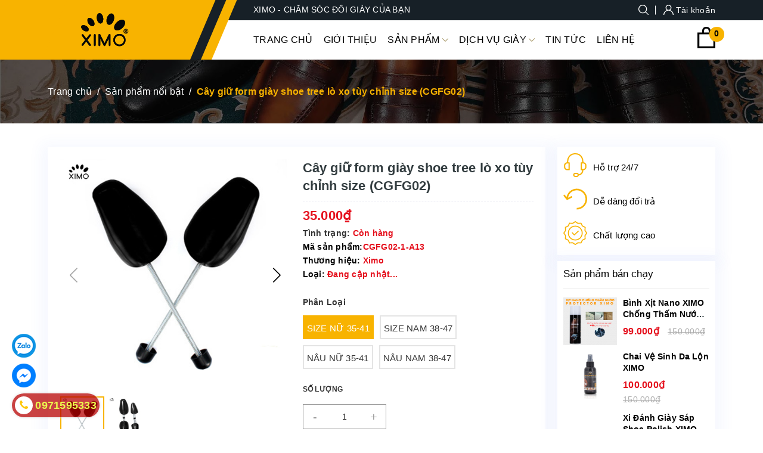

--- FILE ---
content_type: text/css
request_url: https://bizweb.dktcdn.net/100/422/613/themes/814338/assets/index.scss.css?1766912928339
body_size: 4724
content:
.awe-section-1{margin-bottom:30px}.awe-section-2{margin-bottom:30px}.awe-section-3{margin-bottom:30px}.awe-section-4{margin-bottom:30px}.awe-section-5{margin-bottom:30px}.awe-section-6{margin-bottom:30px}.awe-section-7{margin-bottom:20px}.awe-section-8{margin-bottom:30px}.awe-section-9{margin-bottom:20px}.awe-section-10{margin-bottom:20px}.awe-section-11{margin-bottom:20px}.awe-section-12{margin-bottom:20px}.title h2{text-align:center;margin-bottom:40px;position:relative;font-weight:bold;color:#095867;font-size:36px;margin-top:0}.title h2:before{content:"";height:2px;width:150px;position:absolute;background:#f8b300;left:50%;bottom:-9px;transform:translateX(-50%)}@media (max-width: 767px){.title h2{font-size:28px}}.section_top_product{background-repeat:no-repeat;background-position:center top;padding:30px 0 20px}@media (min-width: 991px){.section_top_product{background-image:url(//bizweb.dktcdn.net/100/422/613/themes/814338/assets/bg-noibat.jpg?1765786590000)}}@media (max-width: 991px){.section_top_product{background:#f8b300}}.section_top_product .title h2{line-height:initial;margin-bottom:40px;text-align:left;position:relative}.section_top_product .title h2:before{content:"";height:4px;width:150px;position:absolute;background:#f8b300;left:0;bottom:-5px;transform:initial}@media (max-width: 991px){.section_top_product .title h2{text-align:center}.section_top_product .title h2:before{left:50%;transform:translateX(-50%)}}.section_top_product .title h2 a{color:#fff;font-weight:initial}.section_top_product .title h2 a:hover{color:#f8b300}.section_top_product .title h2 a .t2{display:block;font-weight:bold;text-transform:uppercase;font-size:40px}.section_top_product .title .view-detail{display:flex;height:35px;width:120px;background:#f8b300;border-radius:5px;justify-content:center;align-items:center}.section_top_product .title .view-detail:hover a{color:#fff}@media (max-width: 991px){.section_top_product .title .view-detail{display:none}}@media (min-width: 767px){.section_top_product .product .row .item:nth-child(4n+1){clear:left}}@media (max-width: 767px){.section_top_product .product .row .item:nth-child(2n+1){clear:left}}.section_cat .box-category #magicat{border:1px solid #efefef;border-top:3px solid #f8b300}@media (max-width: 991px){.section_cat .box-category #magicat{margin-bottom:20px}}.section_cat .box-category ul>li>a{border-bottom:1px solid #f8f8f8}.section_cat .box-category ul>li>a svg{width:8px;margin-right:5px}.section_cat .box-category ul>li>a svg path,.section_cat .box-category ul>li>a svg rect{fill:#000}.section_cat .box-category ul li{position:relative;clear:left}.section_cat .box-category ul li a{font-size:14px;padding:5px 10px;padding-right:25px;display:block}.section_cat .box-category ul li .open-close{position:absolute;right:0;top:0;height:34px;width:29px;line-height:34px;text-align:center;font-size:10px}.section_cat .box-category ul li .open-close svg{width:10px}.section_cat .box-category ul li .open-close svg path,.section_cat .box-category ul li .open-close svg rect{fill:#000}.section_cat .box-category ul li>ul>li>a{padding-left:30px}.section_cat .box-category ul li>ul>li>ul>li>a{padding-left:45px}@media (min-width: 991px){.section_cat .col-lg-3.col-md-3.col-sm-12.col-xs-12{position:sticky;top:0}}@media (min-width: 767px){.section_cat .box-collection .row .item:nth-child(4n+1){clear:left}}@media (max-width: 767px){.section_cat .box-collection .row .item:nth-child(2n+1){clear:left}}.section_video_blog .video{position:relative}@media (max-width: 767px){.section_video_blog .video{margin-top:20px}}.section_video_blog .video .icon-video{position:absolute;top:0;width:50px;left:50%;top:50%;transform:translate(-50%, -50%)}.section_video_blog .video img{display:block;margin:auto}@media (min-width: 1199px){.section_video_blog .blog .large .blog-img{float:left;width:200px;margin-right:10px}}@media (max-width: 1199px) and (min-width: 991px){.section_video_blog .blog .large .blog-img{float:left;width:160px;margin-right:10px}}@media (max-width: 991px) and (min-width: 767px){.section_video_blog .blog .large .blog-img{float:left;width:125px;margin-right:10px}}@media (max-width: 767px){.section_video_blog .blog .large .blog-img{margin-bottom:10px}}@media (min-width: 1199px){.section_video_blog .blog .large .blog-content{float:left;width:calc(100% - 215px)}}@media (max-width: 1199px) and (min-width: 991px){.section_video_blog .blog .large .blog-content{float:left;width:calc(100% - 170px)}.section_video_blog .blog .large .blog-content .des{font-size:12px}}@media (max-width: 991px) and (min-width: 767px){.section_video_blog .blog .large .blog-content{float:left;width:calc(100% - 135px)}}.section_video_blog .blog .large .blog-content h3{margin-top:0;font-size:0}.section_video_blog .blog .large .blog-content h3 a{font-size:16px;font-weight:bold}.section_video_blog .blog .large .blog-content time{display:flex;align-items:center;font-style:italic;color:#095867}.section_video_blog .blog .large .blog-content time svg{width:15px;height:15px;margin-right:8px}.section_video_blog .blog .small{float:left;width:100%;margin-top:10px}@media (min-width: 1199px){.section_video_blog .blog .small{height:140px;overflow:auto;padding-right:10px}}@media (max-width: 1199px) and (min-width: 991px){.section_video_blog .blog .small{height:115px;overflow:auto;padding-right:10px}}@media (max-width: 991px) and (min-width: 767px){.section_video_blog .blog .small{height:80px;overflow:auto;padding-right:10px}}.section_video_blog .blog .small::-webkit-scrollbar-track{-webkit-box-shadow:inset 0 0 6px rgba(0,0,0,0.3);background-color:#F5F5F5}.section_video_blog .blog .small::-webkit-scrollbar{width:5px;background-color:#F5F5F5}.section_video_blog .blog .small::-webkit-scrollbar-thumb{background-color:#f8b300;border:2px #f8b300}.section_video_blog .blog .small .item-blog-index{position:relative;padding-left:15px}.section_video_blog .blog .small .item-blog-index:before{content:"●";position:absolute;left:0;color:#f8b300}.section_video_blog .blog .small .blog-content h3{font-size:0;margin:0}.section_video_blog .blog .small .blog-content h3 a{font-size:14px;font-weight:initial}.section_gallery .section_content .item{margin-bottom:20px}.tab-content{opacity:0;visibility:hidden;height:0;overflow:hidden}.tab-content.current{opacity:1;visibility:visible;height:auto}#magik-slideshow .slick-arrow{background-color:rgba(255,255,255,0.15);width:50px;height:50px;border-radius:initial;line-height:50px;-webkit-transform:rotate(45deg);-moz-transform:rotate(45deg);-ms-transform:rotate(45deg);-o-transform:rotate(45deg);transform:rotate(45deg)}#magik-slideshow .slick-arrow:before{height:50px;width:50px;display:block;background-size:15px;-webkit-transform:rotate(-45deg);-moz-transform:rotate(-45deg);-ms-transform:rotate(-45deg);-o-transform:rotate(-45deg);transform:rotate(-45deg)}#magik-slideshow .slick-arrow.slick-prev{left:45px}#magik-slideshow .slick-arrow.slick-next{right:45px}#magik-slideshow .slick-arrow:hover{background-color:#f8b300}.section_title{display:inline-block;vertical-align:top;font-size:21px;line-height:21px;font-weight:700;position:relative;margin:0;font-weight:600;margin-bottom:20px;padding:10px 20px 10px 20px;background:#f8b300;text-transform:uppercase}@media (min-width: 767px){.section_title:before{position:absolute;content:'';top:0;bottom:0;left:0;right:0;background-color:inherit;-webkit-transform-origin:bottom;-moz-transform-origin:bottom;-ms-transform-origin:bottom;-o-transform-origin:bottom;transform-origin:bottom;-webkit-transform:skew(-23deg);-moz-transform:skew(-23deg);-ms-transform:skew(-23deg);-o-transform:skew(-23deg);transform:skew(-23deg);z-index:-1}}.section_title:hover a{color:#fff}.section_title_2{padding:0 10px;display:inline-block;color:#fff;margin:0 0 30px;text-transform:uppercase;font-weight:500;position:relative;font-size:21px;text-align:center;line-height:21px}@media (min-width: 767px){.section_title_2:before{position:absolute;content:'';top:2px;bottom:2px;left:0;width:14px;border-left:4px solid;border-right:4px solid;-webkit-transform:skew(-23deg);-moz-transform:skew(-23deg);-ms-transform:skew(-23deg);-o-transform:skew(-23deg);transform:skew(-23deg);-webkit-transform-origin:bottom;-moz-transform-origin:bottom;-ms-transform-origin:bottom;-o-transform-origin:bottom;transform-origin:bottom;border-color:#f8b300}.section_title_2:after{position:absolute;content:'';top:2px;bottom:2px;width:14px;border-left:4px solid;border-right:4px solid;-webkit-transform:skew(-23deg);-moz-transform:skew(-23deg);-ms-transform:skew(-23deg);-o-transform:skew(-23deg);transform:skew(-23deg);left:auto;right:0;-webkit-transform-origin:top;-moz-transform-origin:top;-ms-transform-origin:top;-o-transform-origin:top;transform-origin:top;border-color:#f8b300}}@media (max-width: 767px){.section_title_2{line-height:26px;padding:0;text-align:center;display:block}}.section_deal_hot_product .product_nb .box-title{overflow:hidden}.section_deal_hot_product .product_nb .box-title .link_list{float:right}.section_deal_hot_product .product_nb .box-title .link_list li{display:inline-block}.section_deal_hot_product .product_nb .box-title .link_list li a{display:block;padding:9px 10px}.section_deal_hot_product .product_nb .box-title .link_list li:hover a{color:#000;background:#f8b300}.section_deal_hot_product .product_nb .section_content .row{margin:0;border-left:1px solid #e6e6e6;display:flex;flex-wrap:wrap}.section_deal_hot_product .product_nb .section_content .row .item{padding:0;border-top:1px solid #e6e6e6;border-right:1px solid #e6e6e6;border-bottom:1px solid #e6e6e6;margin-top:-1px}@media (min-width: 767px){.section_deal_hot_product .product_nb .section_content .row .item:nth-child(4n+1){clear:left}}@media (max-width: 767px){.section_deal_hot_product .product_nb .section_content .row .item:nth-child(2n+1){clear:left}}.section_deal_hot_product .product_nb .section_content .row .item .col-item{border:initial;margin-bottom:0;padding-bottom:5px;padding-top:5px;border-right:initial;border-bottom:initial;border-top:initial;height:100%}.section_deal_hot_product .product_nb .section_content .row .item .col-item:before{content:"";box-shadow:0 0 6px rgba(0,0,0,0.2);position:absolute;width:100%;height:100%;left:0;top:0;opacity:0;z-index:1;visibility:hidden}.section_deal_hot_product .product_nb .section_content .row .item .col-item:hover:before{opacity:1;visibility:visible}.section_deal_hot_product .product_nb .section_content .row .item .col-item .product-thumb{height:175px}.section_deal_hot_product .product_nb .section_content .row .item .col-item .thumbs-list{padding-bottom:0}@media (max-width: 991px){.section_deal_hot_product .deal_hot{margin-bottom:15px}}@media (max-width: 991px) and (min-width: 767px){.section_deal_hot_product .deal_hot .section_content .slick_deal_hot{margin:0 -5px}.section_deal_hot_product .deal_hot .section_content .slick_deal_hot .slick-slide{padding:0 5px}}.section_deal_hot_product .deal_hot .section_content .slick_deal_hot .col-item{border:3px solid #f8b300}.section_deal_hot_product .deal_hot .section_content .slick_deal_hot .col-item .product-thumb{height:405px}@media (max-width: 767px){.section_deal_hot_product .deal_hot .section_content .slick_deal_hot .slick-prev{left:15px}.section_deal_hot_product .deal_hot .section_content .slick_deal_hot .slick-next{right:15px}}@media (max-width: 767px){.section_deal_hot_product .deal_hot{overflow:hidden}}.section_deal_hot_product .deal_hot .slick-arrow{opacity:1;visibility:visible}.section_deal_hot_product .deal_hot .slick-arrow.slick-prev{left:initial !important;top:-55px;width:30px;height:30px;right:60px}.section_deal_hot_product .deal_hot .slick-arrow.slick-next{right:10px;top:-55px;height:30px;width:30px}.section_deal_hot_product .deal_hot .slick-arrow:before{height:30px !important;width:30px !important}.clockdiv .date-time{display:inline-block;margin:5px;color:#000;line-height:initial;width:48px;padding:5px 0;background-color:#e8e8e8;text-align:center}.clockdiv .date-time b{display:block}.section_category{background-image:url(//bizweb.dktcdn.net/100/422/613/themes/814338/assets/bg-cat.jpg?1765786590000);background-position:center center;background-repeat:no-repeat;padding:60px 0 40px}@media (min-width: 1199px){.section_category{background-attachment:fixed}}.section_category .section_title{margin-bottom:30px}@media (min-width: 1199px){.section_category .section_content .row .col-lg-4:nth-child(3n+1){clear:left}}@media (min-width: 767px) and (max-width: 1199px){.section_category .section_content .row .col-md-6:nth-child(2n+1){clear:left}}@media (max-width: 767px){.section_category .section_content .row{display:-webkit-flex;display:-ms-flexbox;display:flex;overflow-x:auto;overflow-y:hidden;-webkit-overflow-scrolling:touch;flex-direction:unset;-webkit-flex-flow:unset;flex-flow:unset;-webkit-justify-content:unset;justify-content:unset;-webkit-align-items:unset;align-items:unset}.section_category .section_content .row .col-xs-12{flex:0 0 220px;max-width:220px;min-width:220px}}.section_category .section_content .block-item{border-radius:2px;background:#fff;box-shadow:0 1px 16px rgba(0,0,0,0.04);padding:24px 20px;overflow:hidden;margin-bottom:20px}.section_category .section_content .block-item .view-more{color:#c33;font-weight:bold;margin-top:10px;display:block}.section_category .section_content .block-item .view-more:hover{color:#333}@media (min-width: 767px){.section_category .section_content .block-item .block-image{float:left;width:130px;margin-right:10px}}@media (min-width: 767px){.section_category .section_content .block-item .block-content{float:left;width:calc(100% - 140px)}}.section_category .section_content .block-item .block-content h3{margin:0 0 10px;line-height:initial;font-size:16px;font-weight:500}@media (max-width: 767px){.section_category .section_content .block-item .block-content h3{margin-top:10px}}.section_category .section_content .block-item .block-content .menu-cat a{display:block}.section_tab_san_pham .content .tabs-title{border:1px solid #ebebeb}.section_tab_san_pham .content .tabs-title li{position:relative;cursor:pointer}.section_tab_san_pham .content .tabs-title li:before{content:"";position:absolute;top:0;bottom:0;left:0;right:0;width:100%;height:100%;z-index:-1;-webkit-transition:all .2s ease;-moz-transition:all .2s ease;-o-transition:all .2s ease;transition:all .2s ease;background:#f8b300;opacity:0;visibility:hidden}@media (min-width: 991px){.section_tab_san_pham .content .tabs-title li:after{position:absolute;content:'';top:0;bottom:0;left:100%;width:15px;height:30px;margin:auto;border-style:solid;border-width:0 0 0 15px;border-top:15px solid transparent;border-bottom:15px solid transparent;border-left-color:#f8b300;-webkit-transition:all .2s ease;-moz-transition:all .2s ease;-o-transition:all .2s ease;transition:all .2s ease;opacity:0;visibility:hidden}}@media (max-width: 991px){.section_tab_san_pham .content .tabs-title li:after{background-color:#f8b300;border-right:1px solid #f8b300;border-top:1px solid #f8b300;bottom:-6px;content:"";display:inline-block;height:11px;left:50%;margin-left:-6px;opacity:0;position:absolute;transform:rotate(-225deg);-webkit-transform:rotate(-225deg);transition:all 0.3s ease 0s;width:11px;z-index:9;visibility:hidden}}.section_tab_san_pham .content .tabs-title li span{display:flex;align-items:center;padding:10px 15px}@media (min-width: 991px){.section_tab_san_pham .content .tabs-title li span{height:77px}}.section_tab_san_pham .content .tabs-title li span p{overflow:hidden;display:-webkit-box;-webkit-line-clamp:2;-webkit-box-orient:vertical;margin:0}.section_tab_san_pham .content .tabs-title li span img{height:40px;width:40px;margin-right:10px;object-fit:scale-down}@media (min-width: 991px){.section_tab_san_pham .content .tabs-title li:not(:last-child){border-bottom:1px solid #ebebeb}}.section_tab_san_pham .content .tabs-title li.current:before,.section_tab_san_pham .content .tabs-title li.current:after,.section_tab_san_pham .content .tabs-title li:hover:before,.section_tab_san_pham .content .tabs-title li:hover:after{visibility:visible;opacity:1}.section_tab_san_pham .content .tabs-title .link_title{display:initial !important;padding:initial !important;height:initial !important}@media (max-width: 991px){.section_tab_san_pham .content .tabs-title{border:initial;margin-bottom:20px;display:-webkit-flex;display:-ms-flexbox;display:flex;overflow-x:auto;overflow-y:hidden;-webkit-overflow-scrolling:touch}.section_tab_san_pham .content .tabs-title li{display:inline-block;border:1px solid #f8b300;margin-bottom:10px;-webkit-flex-shrink:0;-ms-flex:0 0 auto;flex-shrink:0;margin-right:5px}}.section_tab_san_pham .tab-content .row{border-left:1px solid #e6e6e6;margin:0;padding-top:1px;display:flex;flex-wrap:wrap}.section_tab_san_pham .tab-content .row .item{padding:0;padding:0;border-top:1px solid #e6e6e6;border-right:1px solid #e6e6e6;border-bottom:1px solid #e6e6e6;margin-top:-1px}@media (min-width: 767px){.section_tab_san_pham .tab-content .row .item:nth-child(4n+1){clear:left}}@media (max-width: 767px){.section_tab_san_pham .tab-content .row .item:nth-child(2n+1){clear:left}}.section_tab_san_pham .tab-content .col-item{border:initial;margin-bottom:0;padding-bottom:5px;padding-top:5px;border-right:initial;border-bottom:initial;border-top:initial;height:100%}.section_tab_san_pham .tab-content .col-item:before{content:"";box-shadow:0 0 6px rgba(0,0,0,0.2);position:absolute;width:100%;height:100%;left:0;top:0;opacity:0;visibility:hidden;z-index:1}.section_tab_san_pham .tab-content .col-item:hover:before{opacity:1;visibility:visible}@media (min-width: 991px){.section_tab_san_pham .tab-content .col-item .product-thumb{height:195px}}@media (max-width: 767px){.section_banner .row{display:-webkit-flex;display:-ms-flexbox;display:flex;overflow-x:auto;overflow-y:hidden;-webkit-overflow-scrolling:touch;flex-direction:unset;-webkit-flex-flow:unset;flex-flow:unset;-webkit-justify-content:unset;justify-content:unset;-webkit-align-items:unset;align-items:unset}.section_banner .row .col-xs-12{-ms-flex:0 0 150px;flex:0 0 150px;max-width:150px;min-width:150px}}@media (min-width: 991px){.section_why_choose{background-image:url(//bizweb.dktcdn.net/100/422/613/themes/814338/assets/bg-why.jpg?1765786590000);background-position:center center;background-repeat:no-repeat;background-size:cover}}@media (max-width: 991px){.section_why_choose{background:#000}}.section_why_choose .col-xs-12{padding:40px 30px 25px 10px}@media (max-width: 767px){.section_why_choose .col-xs-12{padding-right:10px}}.section_why_choose .section_content .item{display:flex;margin-bottom:15px}.section_why_choose .section_content .item .icon{width:40px;margin-right:30px}.section_why_choose .section_content .item .icon svg{width:40px;height:40px}.section_why_choose .section_content .item .info{color:#fff}.section_why_choose .section_content .item .info h3{color:#fff;text-transform:uppercase;margin:0 0 10px;font-size:18px;line-height:18px}.section_why_choose .section_content .item .info .des{color:#fff}@media (min-width: 767px){.section_product_two .section_content .item:nth-child(2n+1){clear:left}}.section_product_two .section_content .col-item{display:flex;padding:5px 10px;align-items:center;border:1px solid #e6e6e6;margin-bottom:10px}.section_product_two .section_content .col-item .product-thumb{width:90px;margin-right:10px;height:90px}.section_product_two .section_content .col-item .product-info{width:calc(100% - 100px);word-break:break-word}@media (max-width: 1199px){.section_product_two .one{margin-bottom:15px}}.section_blog_danhgia .slick_blog_index .item{margin-bottom:15px}@media (min-width: 767px){.section_blog_danhgia .slick_blog_index .item .blog-img{float:left;width:230px;margin-right:30px}}.section_blog_danhgia .slick_blog_index .item .blog-content h3{margin:0 0 10px;font-size:18px;line-height:initial;overflow:hidden;display:-webkit-box;-webkit-line-clamp:2;-webkit-box-orient:vertical}@media (max-width: 767px){.section_blog_danhgia .slick_blog_index .item .blog-content h3{margin-top:10px}}.section_blog_danhgia .slick_blog_index .item .blog-content .des{color:#888}@media (min-width: 767px){.section_blog_danhgia .slick_blog_index .item .blog-content{float:left;width:calc(100% - 260px)}}.section_blog_danhgia .slick_blog_index .slick-arrow{opacity:1;visibility:visible}.section_blog_danhgia .slick_blog_index .slick-arrow.slick-prev{left:initial;top:-55px;width:30px;height:30px;right:60px}.section_blog_danhgia .slick_blog_index .slick-arrow.slick-next{right:10px;top:-55px;height:30px;width:30px}.section_blog_danhgia .slick_blog_index .slick-arrow:before{height:30px !important;width:30px !important}.section_blog_danhgia .section-danhgia .item .inner{color:#fff;display:flex;flex-direction:column;height:385px;align-items:center;justify-content:center;padding:15px;text-align:center}.section_blog_danhgia .section-danhgia .item .inner .thumb{margin-bottom:10px}.section_blog_danhgia .section-danhgia .item .inner .thumb img{border-radius:100%;border:1px solid #fff;width:120px;height:120px;object-fit:scale-down}.section_blog_danhgia .section-danhgia .item .inner .name{text-transform:uppercase;font-weight:bold;font-size:20px}.section_blog_danhgia .section-danhgia .item .inner .job{font-size:18px;line-height:initial}.section_blog_danhgia .section-danhgia .slick-dots{position:relative;top:-10px}.section_blog_danhgia .section-danhgia .slick-dots li button{background:#fff}.section_blog_danhgia .section-danhgia .slick-dots li.slick-active button{background:#f8b300}.section_about .section_title_2{color:#000}@media (max-width: 991px){.section_about .content{margin-top:20px}}@media (max-width: 991px){.section_about .more{text-align:center}}.section_about .more a{padding:5px 20px;border:1px solid #000;margin-top:20px;display:inline-block;border-radius:4px}.section_about .more a:hover{border:1px solid #f8b300}.section_cups{text-align:center;padding:20px 0;background:#fff}.section_doitac .section_title_2{color:#000}@media (max-width: 991px){.section_doitac .content{margin-top:20px}}@media (max-width: 991px){.section_doitac .more{text-align:center}}.section_doitac .more a{padding:5px 20px;border:1px solid #000;margin-top:20px;display:inline-block;border-radius:4px}.section_doitac .more a:hover{border:1px solid #f8b300}.sec_tab_blog{padding:20px 0;margin-bottom:20px}.sec_tab_blog .section_title_2{color:#000}.sec_tab_blog .tab-content{opacity:1;visibility:visible;height:auto;overflow:hidden}.sec_tab_blog .nav-tabs{overflow:auto;white-space:nowrap;margin-bottom:20px;text-align:center}.sec_tab_blog .nav-tabs li{display:inline-block;margin-right:0.75rem;margin-bottom:20px}.sec_tab_blog .nav-tabs li img{max-height:90px;margin:0 auto}.sec_tab_blog .nav-tabs li a{background:#ebebeb}.sec_tab_blog .nav-tabs li a.active{background:#f8b300}.sec_tab_blog .nav-tabs li a:hover{background:#f8b300;color:#fff}.sec_tab_blog .de b{display:block;font-size:18px;margin-bottom:10px}@media (min-width: 1200px){.sec_tab_blog .nav-tabs li{margin-right:50px}}.section_title_2:before{display:none}.section_title_2:after{display:none}


--- FILE ---
content_type: text/css
request_url: https://bizweb.dktcdn.net/100/422/613/themes/814338/assets/style.scss.css?1766912928339
body_size: 21516
content:
*,input,:before,:after{-webkit-box-sizing:border-box;-moz-box-sizing:border-box;box-sizing:border-box}html{overflow-x:hidden}html,body{padding:0;margin:0}article,aside,details,figcaption,figure,footer,header,hgroup,main,nav,section,summary{display:block}audio,canvas,progress,video{display:inline-block;vertical-align:baseline}input[type="number"]::-webkit-inner-spin-button,input[type="number"]::-webkit-outer-spin-button{height:auto}input[type="search"]::-webkit-search-cancel-button,input[type="search"]::-webkit-search-decoration{-webkit-appearance:none}input[type="text"],input[type="email"],input[type="password"],input[type="tel"]{border:1px solid #e9e9e9;color:#1c1c1c;margin:0 0 19px;min-height:40px;padding:0 20px}a{color:#333}a:hover{color:#f8b300;text-decoration:none}.remove{color:#999;font-size:em(14px)}.remove:hover{color:#f8b300}.dropdown-menu{box-shadow:none}.dropdown-menu>li>a{white-space:inherit}.dropdown-menu>.active>a,.dropdown-menu>.active>a:focus,.dropdown-menu>.active>a:hover{background:none}body,input,textarea,button,select{line-height:1.7;font-family:-apple-system,BlinkMacSystemFont,"Segoe UI",Roboto,"Helvetica Neue",Arial,sans-serif,"Apple Color Emoji","Segoe UI Emoji","Segoe UI Symbol";color:#333;-webkit-font-smoothing:antialiased;-webkit-text-size-adjust:100%;letter-spacing:0.25px}body{font-family:-apple-system,BlinkMacSystemFont,"Segoe UI",Roboto,"Helvetica Neue",Arial,sans-serif,"Apple Color Emoji","Segoe UI Emoji","Segoe UI Symbol";color:#333}header nav{font-family:-apple-system,BlinkMacSystemFont,"Segoe UI",Roboto,"Helvetica Neue",Arial,sans-serif,"Apple Color Emoji","Segoe UI Emoji","Segoe UI Symbol"}h1,.h1,h2,.h2,h3,.h3,h4,.h4,h5,.h5,h6,.h6{font-family:-apple-system,BlinkMacSystemFont,"Segoe UI",Roboto,"Helvetica Neue",Arial,sans-serif,"Apple Color Emoji","Segoe UI Emoji","Segoe UI Symbol";line-height:1.4}h1 a,.h1 a,h2 a,.h2 a,h3 a,.h3 a,h4 a,.h4 a,h5 a,.h5 a,h6 a,.h6 a{text-decoration:none;font-weight:inherit}a{-webkit-transition:all 150ms ease-in-out;-moz-transition:all 150ms ease-in-out;-ms-transition:all 150ms ease-in-out;-o-transition:all 150ms ease-in-out;transition:all 150ms ease-in-out}a:focus{outline:none}.d-flex{display:-ms-flexbox !important;display:flex !important}div#content h1,div#content .h1{font-size:22px !important;color:#e08402 !important;font-weight:700;margin:0}div#content h2,div#content .h2{font-size:20px !important;color:#e08402 !important;font-weight:700;margin:0}div#content h3,div#content .h3{font-size:18px !important;color:#e08402 !important;font-weight:700;margin:0}div#content h4,div#content .h4{font-size:16px !important;color:#e08402 !important;font-weight:700;margin:0}h1,.h1{font-size:em(36px)}h2,.h2{font-size:em(28px)}h3,.h3{font-size:em(24px)}h4,.h4{font-size:em(18px)}h5,.h5{font-size:em(16px)}h6,.h6{font-size:em(16px)}h1,.h1,h2,.h2,h3,.h3,h4,.h4,h5,.h5,h6,.h6,.h1,.h2,.h3,.h4,.h5,.h6{color:#323c3f;letter-spacing:.01em}p{margin:0 0 15px 0}p img{margin:0}em{font-style:italic}b,strong{font-weight:bold}small{font-size:0.9em}sup,sub{position:relative;font-size:60%;vertical-align:baseline}sup{top:-0.5em}sub{bottom:-0.5em}blockquote{font-size:1.125em;line-height:1.45;font-style:italic;margin:0 0 30px;padding:15px 30px;border-left:1px solid #f8b300}blockquote p{margin-bottom:0}blockquote p+cite{margin-top:15px}blockquote cite{display:block;font-size:0.75em}blockquote cite:before{content:"\2014 \0020"}code,pre{background-color:#faf7f5;font-family:Consolas,monospace;font-size:1em;border:0 none;padding:0 2px;color:#51ab62}pre{overflow:auto;padding:15px;margin:0 0 30px}ul,ol{margin:0;padding:0}ul{list-style:none outside}ol{list-style:decimal}ul.square,.rte ul ul ul{list-style:square outside}ul.disc,.rte ul{list-style:disc outside}ol.alpha{list-style:lower-alpha outside}.inline-list li{display:inline-block;margin-bottom:0}table{width:100%;margin-bottom:1em;border-collapse:collapse;border-spacing:0}.table-wrap{max-width:100%;overflow:auto;-webkit-overflow-scrolling:touch}th{font-weight:bold}th,td{text-align:left;padding:15px;border:1px solid #f3f3f3;color:#1c1c1c}a,.text-link{color:#000;text-decoration:none;background:transparent}button{overflow:visible}button[disabled],html input[disabled]{cursor:default}img{border:0 none;max-width:100%;height:auto}svg:not(:root){overflow:hidden}.youtube{position:relative;padding-bottom:56.25%;height:0;overflow:hidden}.youtube iframe,.youtube object,.youtube embed{position:absolute;top:0;left:0;width:100%;height:100%}.video-wrapper{position:relative;overflow:hidden;max-width:100%;padding-bottom:56.25%;height:0;height:auto}.video-wrapper iframe{position:absolute;top:0;left:0;width:100%;height:100%}.table-wrapper{max-width:100%;overflow:auto}form{margin-bottom:30px}input,textarea,button,select{font-size:1em}input:focus,textarea:focus,button:focus,select:focus{outline:none}button,input[type="text"],input[type="search"],input[type="password"],input[type="email"],input[type="file"],input[type="number"],input[type="tel"],input[type="submit"],textarea{-webkit-appearance:none;-moz-appearance:none}input,textarea,select,fieldset{border-radius:0;max-width:100%}input.input-full,textarea.input-full,select.input-full,fieldset.input-full{width:100%}fieldset{border:1px solid #f8b300;padding:15px}legend{border:0;padding:0}optgroup{font-weight:bold}input{display:inline-block;width:auto}button,input[type="submit"]{cursor:pointer}input[type="text"],input[type="search"],input[type="password"],input[type="email"],input[type="file"],input[type="number"],input[type="tel"],textarea,select{border:1px solid #f3f3f3;padding:0 20px;width:100%;max-width:100%;display:block}input[type="text"][disabled],input[type="text"].disabled,input[type="search"][disabled],input[type="search"].disabled,input[type="password"][disabled],input[type="password"].disabled,input[type="email"][disabled],input[type="email"].disabled,input[type="file"][disabled],input[type="file"].disabled,input[type="number"][disabled],input[type="number"].disabled,input[type="tel"][disabled],input[type="tel"].disabled,textarea[disabled],textarea.disabled,select[disabled],select.disabled{cursor:default;background-color:#ddd;border-color:#ddd}textarea{min-height:100px;padding-top:6px;padding-bottom:6px}input[type="checkbox"],input[type="radio"]{display:inline;margin:0;padding:0}select{-webkit-appearance:none;-moz-appearance:none;appearance:none;background-position:right center;background-image:url("//bizweb.dktcdn.net/100/422/613/themes/814338/assets/ico-select.png?1765786590000");background-repeat:no-repeat;background-position:right 10px center;background-color:#fff !important;padding-right:28px;text-indent:0.01px;text-overflow:'';cursor:pointer}.ie9 select,.lt-ie9 select{padding-right:10px;background-image:none}option{color:#000;background-color:#fff}select::-ms-expand{display:none}label,legend{display:block;margin-bottom:2px}label.inline,legend.inline{display:inline}input[type="checkbox"]+label,input[type="radio"]+label{font-weight:normal}label[for]{cursor:pointer}.label-hint{color:#999}form.form-horizontal,.form-horizontal{margin-bottom:0}form.form-horizontal input[type="text"],form.form-horizontal input[type="search"],form.form-horizontal input[type="password"],form.form-horizontal input[type="email"],form.form-horizontal input[type="file"],form.form-horizontal input[type="number"],form.form-horizontal input[type="tel"],form.form-horizontal textarea,form.form-horizontal select,form.form-horizontal label,.form-horizontal input[type="text"],.form-horizontal input[type="search"],.form-horizontal input[type="password"],.form-horizontal input[type="email"],.form-horizontal input[type="file"],.form-horizontal input[type="number"],.form-horizontal input[type="tel"],.form-horizontal textarea,.form-horizontal select,.form-horizontal label{display:inline-block;margin-bottom:0;width:auto}div#comparison{height:45vw;max-width:855px;max-height:855px;overflow:hidden;position:relative}div#comparison figure{background-size:cover;font-size:0;width:100%;height:100%;margin:0}div#comparison figure>img{position:relative;width:100%}div#comparison figure div{background-size:cover;position:absolute;width:50%;box-shadow:0 5px 10px -2px rgba(0,0,0,0.3);overflow:hidden;bottom:0;height:100%}input[type=range]{-webkit-appearance:none;-moz-appearance:none;position:relative;top:-30rem;left:-2%;background-color:#f5f5f566;width:102%}input[type=range]:focus{outline:none}input[type=range]:active{outline:none}input[type=range]::-moz-range-track{-moz-appearance:none;height:15px;width:98%;background-color:rgba(255,255,255,0.1);position:relative;outline:none}input[type=range]::active{border:none;outline:none}input[type=range]::-webkit-slider-thumb{-webkit-appearance:none;width:20px;height:15px;background:#fff;border-radius:0}input[type=range]::-moz-range-thumb{-moz-appearance:none;width:20px;height:15px;background:#fff;border-radius:0}input[type=range]:focus::-webkit-slider-thumb{background:rgba(255,255,255,0.5)}input[type=range]:focus::-moz-range-thumb{background:rgba(255,255,255,0.5)}label.error{color:red}.input-group{position:relative;display:table;border-collapse:separate}.input-group .input-group-field:first-child,.input-group .input-group-btn:first-child,.input-group .input-group-btn:first-child>.btn,.input-group .input-group-btn:first-child>input[type="submit"],.input-group input[type="hidden"]:first-child+.input-group-field,.input-group input[type="hidden"]:first-child+.input-group-btn>.btn,.input-group input[type="hidden"]:first-child+.input-group-btn>input[type="submit"]{border-radius:0}.input-group .input-group-field:last-child,.input-group .input-group-btn:last-child>.btn,.input-group .input-group-btn:last-child>input[type="submit"]{border-radius:0}.input-group input::-moz-focus-inner{border:0;padding:0;margin-top:-1px;margin-bottom:-1px}.input-group-field,.input-group-btn{display:table-cell;vertical-align:middle;margin:0}.input-group .btn,.input-group input[type="submit"],.input-group .input-group-field{height:40px}.input-group .input-group-field{width:100%;margin-bottom:0}.input-group-btn{position:relative;white-space:nowrap;width:1%;padding:0}.logo img{max-height:60px;display:block;margin:auto}.form-group{margin:0;padding:0 0 8px;border:0}.form-group .form-control{display:block;width:100%;min-height:40px;padding:.375rem .75rem;font-size:1em;line-height:1.5;color:#55595c;background-color:#fff;background-image:none;margin:0;border:1px solid #f3f3f3;box-shadow:none}.form-group input,.form-group select{height:40px}.rte h1,.rte .h1,.rte h2,.rte .h2,.rte h3,.rte .h3,.rte h4,.rte .h4,.rte h5,.rte .h5,.rte h6,.rte .h6{margin-top:2em}.rte h1:first-child,.rte .h1:first-child,.rte h2:first-child,.rte .h2:first-child,.rte h3:first-child,.rte .h3:first-child,.rte h4:first-child,.rte .h4:first-child,.rte h5:first-child,.rte .h5:first-child,.rte h6:first-child,.rte .h6:first-child{margin-top:0}.rte iframe{width:100% !important}.rte h5,.rte .h5,.rte .h5{text-transform:uppercase}.rte>div{margin-bottom:15px}.rte ul ul{list-style:circle outside}.rte li{margin-bottom:0.4em;margin-left:15px}.rte img{max-width:100%;height:auto}.rte table{table-layout:fixed}#quickView .rte img{display:none}.clearfix{*zoom:1}.clearfix:after{content:"";display:table;clear:both}.clearboth{clear:both}.no-background{background:none !important}svg path,svg rect{fill:#f8b300}.flexbox,.awe-popup{display:-ms-flexbox;display:-webkit-flex;display:flex;-ms-flex-align:center;-webkit-align-items:center;-webkit-box-align:center;align-items:center}.list-inline{*zoom:1}.list-inline:after{content:"";display:table;clear:both}.list-inline li{float:left;margin:0}.d-list>div{position:relative;margin-right:15px}.d-list>div:before{content:"";position:absolute;top:0;bottom:0;right:0;width:1px;height:13px;margin:auto;z-index:9;background:#f8b300}.d-list>div:first-child{margin:0}.d-list>div:first-child:before{display:none}.a-center{text-align:center !important}.a-left{text-align:left !important}.a-right{text-align:right !important}.f-left{float:left !important}.f-right{float:right !important}.f-none{float:none !important}.inline{display:inline !important}.block{display:block !important}.inline-block{display:inline-block !important}.flexbox{display:-webkit-flex;display:-ms-flexbox;display:flex;overflow:hidden}.flexbox>div{flex:1}.background-none{background:none !important}.no-margin{margin:0 !important}.no-padding{padding:0 !important}.no-border{border:none !important}.ov-h{overflow:hidden !important}.relative{position:relative !important}.absolute{position:absolute !important}.margin-0{margin:0px !important}.margin-vertical-0{margin-top:0px !important;margin-bottom:0px !important}.margin-horizontal-0{margin-left:0px !important;margin-right:0px !important}.margin-top-0{margin-top:0px !important}.margin-bottom-0{margin-bottom:0px !important}.margin-left-0{margin-left:0px !important}.margin-right-0{margin-right:0px !important}.padding-0{padding:0px !important}.padding-vertical-0{padding-top:0px !important;padding-bottom:0px !important}.padding-horizontal-0{padding-left:0px !important;padding-right:0px !important}.padding-top-0{padding-top:0px !important}.padding-bottom-0{padding-bottom:0px !important}.padding-left-0{padding-left:0px !important}.padding-right-0{padding-right:0px !important}.margin-5{margin:5px !important}.margin-vertical-5{margin-top:5px !important;margin-bottom:5px !important}.margin-horizontal-5{margin-left:5px !important;margin-right:5px !important}.margin-top-5{margin-top:5px !important}.margin-bottom-5{margin-bottom:5px !important}.margin-left-5{margin-left:5px !important}.margin-right-5{margin-right:5px !important}.padding-5{padding:5px !important}.padding-vertical-5{padding-top:5px !important;padding-bottom:5px !important}.padding-horizontal-5{padding-left:5px !important;padding-right:5px !important}.padding-top-5{padding-top:5px !important}.padding-bottom-5{padding-bottom:5px !important}.padding-left-5{padding-left:5px !important}.padding-right-5{padding-right:5px !important}.margin-10{margin:10px !important}.margin-vertical-10{margin-top:10px !important;margin-bottom:10px !important}.margin-horizontal-10{margin-left:10px !important;margin-right:10px !important}.margin-top-10{margin-top:10px !important}.margin-bottom-10{margin-bottom:10px !important}.margin-left-10{margin-left:10px !important}.margin-right-10{margin-right:10px !important}.padding-10{padding:10px !important}.padding-vertical-10{padding-top:10px !important;padding-bottom:10px !important}.padding-horizontal-10{padding-left:10px !important;padding-right:10px !important}.padding-top-10{padding-top:10px !important}.padding-bottom-10{padding-bottom:10px !important}.padding-left-10{padding-left:10px !important}.padding-right-10{padding-right:10px !important}.margin-15{margin:15px !important}.margin-vertical-15{margin-top:15px !important;margin-bottom:15px !important}.margin-horizontal-15{margin-left:15px !important;margin-right:15px !important}.margin-top-15{margin-top:15px !important}.margin-bottom-15{margin-bottom:15px !important}.margin-left-15{margin-left:15px !important}.margin-right-15{margin-right:15px !important}.padding-15{padding:15px !important}.padding-vertical-15{padding-top:15px !important;padding-bottom:15px !important}.padding-horizontal-15{padding-left:15px !important;padding-right:15px !important}.padding-top-15{padding-top:15px !important}.padding-bottom-15{padding-bottom:15px !important}.padding-left-15{padding-left:15px !important}.padding-right-15{padding-right:15px !important}.margin-20{margin:20px !important}.margin-vertical-20{margin-top:20px !important;margin-bottom:20px !important}.margin-horizontal-20{margin-left:20px !important;margin-right:20px !important}.margin-top-20{margin-top:20px !important}.margin-bottom-20{margin-bottom:20px !important}.margin-left-20{margin-left:20px !important}.margin-right-20{margin-right:20px !important}.padding-20{padding:20px !important}.padding-vertical-20{padding-top:20px !important;padding-bottom:20px !important}.padding-horizontal-20{padding-left:20px !important;padding-right:20px !important}.padding-top-20{padding-top:20px !important}.padding-bottom-20{padding-bottom:20px !important}.padding-left-20{padding-left:20px !important}.padding-right-20{padding-right:20px !important}.margin-25{margin:25px !important}.margin-vertical-25{margin-top:25px !important;margin-bottom:25px !important}.margin-horizontal-25{margin-left:25px !important;margin-right:25px !important}.margin-top-25{margin-top:25px !important}.margin-bottom-25{margin-bottom:25px !important}.margin-left-25{margin-left:25px !important}.margin-right-25{margin-right:25px !important}.padding-25{padding:25px !important}.padding-vertical-25{padding-top:25px !important;padding-bottom:25px !important}.padding-horizontal-25{padding-left:25px !important;padding-right:25px !important}.padding-top-25{padding-top:25px !important}.padding-bottom-25{padding-bottom:25px !important}.padding-left-25{padding-left:25px !important}.padding-right-25{padding-right:25px !important}.margin-30{margin:30px !important}.margin-vertical-30{margin-top:30px !important;margin-bottom:30px !important}.margin-horizontal-30{margin-left:30px !important;margin-right:30px !important}.margin-top-30{margin-top:30px !important}.margin-bottom-30{margin-bottom:30px !important}.margin-left-30{margin-left:30px !important}.margin-right-30{margin-right:30px !important}.padding-30{padding:30px !important}.padding-vertical-30{padding-top:30px !important;padding-bottom:30px !important}.padding-horizontal-30{padding-left:30px !important;padding-right:30px !important}.padding-top-30{padding-top:30px !important}.padding-bottom-30{padding-bottom:30px !important}.padding-left-30{padding-left:30px !important}.padding-right-30{padding-right:30px !important}.margin-35{margin:35px !important}.margin-vertical-35{margin-top:35px !important;margin-bottom:35px !important}.margin-horizontal-35{margin-left:35px !important;margin-right:35px !important}.margin-top-35{margin-top:35px !important}.margin-bottom-35{margin-bottom:35px !important}.margin-left-35{margin-left:35px !important}.margin-right-35{margin-right:35px !important}.padding-35{padding:35px !important}.padding-vertical-35{padding-top:35px !important;padding-bottom:35px !important}.padding-horizontal-35{padding-left:35px !important;padding-right:35px !important}.padding-top-35{padding-top:35px !important}.padding-bottom-35{padding-bottom:35px !important}.padding-left-35{padding-left:35px !important}.padding-right-35{padding-right:35px !important}.margin-40{margin:40px !important}.margin-vertical-40{margin-top:40px !important;margin-bottom:40px !important}.margin-horizontal-40{margin-left:40px !important;margin-right:40px !important}.margin-top-40{margin-top:40px !important}.margin-bottom-40{margin-bottom:40px !important}.margin-left-40{margin-left:40px !important}.margin-right-40{margin-right:40px !important}.padding-40{padding:40px !important}.padding-vertical-40{padding-top:40px !important;padding-bottom:40px !important}.padding-horizontal-40{padding-left:40px !important;padding-right:40px !important}.padding-top-40{padding-top:40px !important}.padding-bottom-40{padding-bottom:40px !important}.padding-left-40{padding-left:40px !important}.padding-right-40{padding-right:40px !important}.margin-45{margin:45px !important}.margin-vertical-45{margin-top:45px !important;margin-bottom:45px !important}.margin-horizontal-45{margin-left:45px !important;margin-right:45px !important}.margin-top-45{margin-top:45px !important}.margin-bottom-45{margin-bottom:45px !important}.margin-left-45{margin-left:45px !important}.margin-right-45{margin-right:45px !important}.padding-45{padding:45px !important}.padding-vertical-45{padding-top:45px !important;padding-bottom:45px !important}.padding-horizontal-45{padding-left:45px !important;padding-right:45px !important}.padding-top-45{padding-top:45px !important}.padding-bottom-45{padding-bottom:45px !important}.padding-left-45{padding-left:45px !important}.padding-right-45{padding-right:45px !important}.margin-50{margin:50px !important}.margin-vertical-50{margin-top:50px !important;margin-bottom:50px !important}.margin-horizontal-50{margin-left:50px !important;margin-right:50px !important}.margin-top-50{margin-top:50px !important}.margin-bottom-50{margin-bottom:50px !important}.margin-left-50{margin-left:50px !important}.margin-right-50{margin-right:50px !important}.padding-50{padding:50px !important}.padding-vertical-50{padding-top:50px !important;padding-bottom:50px !important}.padding-horizontal-50{padding-left:50px !important;padding-right:50px !important}.padding-top-50{padding-top:50px !important}.padding-bottom-50{padding-bottom:50px !important}.padding-left-50{padding-left:50px !important}.padding-right-50{padding-right:50px !important}.margin-55{margin:55px !important}.margin-vertical-55{margin-top:55px !important;margin-bottom:55px !important}.margin-horizontal-55{margin-left:55px !important;margin-right:55px !important}.margin-top-55{margin-top:55px !important}.margin-bottom-55{margin-bottom:55px !important}.margin-left-55{margin-left:55px !important}.margin-right-55{margin-right:55px !important}.padding-55{padding:55px !important}.padding-vertical-55{padding-top:55px !important;padding-bottom:55px !important}.padding-horizontal-55{padding-left:55px !important;padding-right:55px !important}.padding-top-55{padding-top:55px !important}.padding-bottom-55{padding-bottom:55px !important}.padding-left-55{padding-left:55px !important}.padding-right-55{padding-right:55px !important}.margin-60{margin:60px !important}.margin-vertical-60{margin-top:60px !important;margin-bottom:60px !important}.margin-horizontal-60{margin-left:60px !important;margin-right:60px !important}.margin-top-60{margin-top:60px !important}.margin-bottom-60{margin-bottom:60px !important}.margin-left-60{margin-left:60px !important}.margin-right-60{margin-right:60px !important}.padding-60{padding:60px !important}.padding-vertical-60{padding-top:60px !important;padding-bottom:60px !important}.padding-horizontal-60{padding-left:60px !important;padding-right:60px !important}.padding-top-60{padding-top:60px !important}.padding-bottom-60{padding-bottom:60px !important}.padding-left-60{padding-left:60px !important}.padding-right-60{padding-right:60px !important}.margin-65{margin:65px !important}.margin-vertical-65{margin-top:65px !important;margin-bottom:65px !important}.margin-horizontal-65{margin-left:65px !important;margin-right:65px !important}.margin-top-65{margin-top:65px !important}.margin-bottom-65{margin-bottom:65px !important}.margin-left-65{margin-left:65px !important}.margin-right-65{margin-right:65px !important}.padding-65{padding:65px !important}.padding-vertical-65{padding-top:65px !important;padding-bottom:65px !important}.padding-horizontal-65{padding-left:65px !important;padding-right:65px !important}.padding-top-65{padding-top:65px !important}.padding-bottom-65{padding-bottom:65px !important}.padding-left-65{padding-left:65px !important}.padding-right-65{padding-right:65px !important}.margin-70{margin:70px !important}.margin-vertical-70{margin-top:70px !important;margin-bottom:70px !important}.margin-horizontal-70{margin-left:70px !important;margin-right:70px !important}.margin-top-70{margin-top:70px !important}.margin-bottom-70{margin-bottom:70px !important}.margin-left-70{margin-left:70px !important}.margin-right-70{margin-right:70px !important}.padding-70{padding:70px !important}.padding-vertical-70{padding-top:70px !important;padding-bottom:70px !important}.padding-horizontal-70{padding-left:70px !important;padding-right:70px !important}.padding-top-70{padding-top:70px !important}.padding-bottom-70{padding-bottom:70px !important}.padding-left-70{padding-left:70px !important}.padding-right-70{padding-right:70px !important}.margin-75{margin:75px !important}.margin-vertical-75{margin-top:75px !important;margin-bottom:75px !important}.margin-horizontal-75{margin-left:75px !important;margin-right:75px !important}.margin-top-75{margin-top:75px !important}.margin-bottom-75{margin-bottom:75px !important}.margin-left-75{margin-left:75px !important}.margin-right-75{margin-right:75px !important}.padding-75{padding:75px !important}.padding-vertical-75{padding-top:75px !important;padding-bottom:75px !important}.padding-horizontal-75{padding-left:75px !important;padding-right:75px !important}.padding-top-75{padding-top:75px !important}.padding-bottom-75{padding-bottom:75px !important}.padding-left-75{padding-left:75px !important}.padding-right-75{padding-right:75px !important}.margin-80{margin:80px !important}.margin-vertical-80{margin-top:80px !important;margin-bottom:80px !important}.margin-horizontal-80{margin-left:80px !important;margin-right:80px !important}.margin-top-80{margin-top:80px !important}.margin-bottom-80{margin-bottom:80px !important}.margin-left-80{margin-left:80px !important}.margin-right-80{margin-right:80px !important}.padding-80{padding:80px !important}.padding-vertical-80{padding-top:80px !important;padding-bottom:80px !important}.padding-horizontal-80{padding-left:80px !important;padding-right:80px !important}.padding-top-80{padding-top:80px !important}.padding-bottom-80{padding-bottom:80px !important}.padding-left-80{padding-left:80px !important}.padding-right-80{padding-right:80px !important}.margin-85{margin:85px !important}.margin-vertical-85{margin-top:85px !important;margin-bottom:85px !important}.margin-horizontal-85{margin-left:85px !important;margin-right:85px !important}.margin-top-85{margin-top:85px !important}.margin-bottom-85{margin-bottom:85px !important}.margin-left-85{margin-left:85px !important}.margin-right-85{margin-right:85px !important}.padding-85{padding:85px !important}.padding-vertical-85{padding-top:85px !important;padding-bottom:85px !important}.padding-horizontal-85{padding-left:85px !important;padding-right:85px !important}.padding-top-85{padding-top:85px !important}.padding-bottom-85{padding-bottom:85px !important}.padding-left-85{padding-left:85px !important}.padding-right-85{padding-right:85px !important}.margin-90{margin:90px !important}.margin-vertical-90{margin-top:90px !important;margin-bottom:90px !important}.margin-horizontal-90{margin-left:90px !important;margin-right:90px !important}.margin-top-90{margin-top:90px !important}.margin-bottom-90{margin-bottom:90px !important}.margin-left-90{margin-left:90px !important}.margin-right-90{margin-right:90px !important}.padding-90{padding:90px !important}.padding-vertical-90{padding-top:90px !important;padding-bottom:90px !important}.padding-horizontal-90{padding-left:90px !important;padding-right:90px !important}.padding-top-90{padding-top:90px !important}.padding-bottom-90{padding-bottom:90px !important}.padding-left-90{padding-left:90px !important}.padding-right-90{padding-right:90px !important}.margin-95{margin:95px !important}.margin-vertical-95{margin-top:95px !important;margin-bottom:95px !important}.margin-horizontal-95{margin-left:95px !important;margin-right:95px !important}.margin-top-95{margin-top:95px !important}.margin-bottom-95{margin-bottom:95px !important}.margin-left-95{margin-left:95px !important}.margin-right-95{margin-right:95px !important}.padding-95{padding:95px !important}.padding-vertical-95{padding-top:95px !important;padding-bottom:95px !important}.padding-horizontal-95{padding-left:95px !important;padding-right:95px !important}.padding-top-95{padding-top:95px !important}.padding-bottom-95{padding-bottom:95px !important}.padding-left-95{padding-left:95px !important}.padding-right-95{padding-right:95px !important}.margin-100{margin:100px !important}.margin-vertical-100{margin-top:100px !important;margin-bottom:100px !important}.margin-horizontal-100{margin-left:100px !important;margin-right:100px !important}.margin-top-100{margin-top:100px !important}.margin-bottom-100{margin-bottom:100px !important}.margin-left-100{margin-left:100px !important}.margin-right-100{margin-right:100px !important}.padding-100{padding:100px !important}.padding-vertical-100{padding-top:100px !important;padding-bottom:100px !important}.padding-horizontal-100{padding-left:100px !important;padding-right:100px !important}.padding-top-100{padding-top:100px !important}.padding-bottom-100{padding-bottom:100px !important}.padding-left-100{padding-left:100px !important}.padding-right-100{padding-right:100px !important}.bg{border-radius:5px}.btn,input[type="submit"]{display:inline-block;height:40px;line-height:39px;padding:0 20px;text-align:center;white-space:nowrap;outline:none !important;cursor:pointer;border:none;font-weight:400;border-radius:0;letter-spacing:0;-webkit-transition:background-color 0.1s ease-in;-moz-transition:background-color 0.1s ease-in;-ms-transition:background-color 0.1s ease-in;-o-transition:background-color 0.1s ease-in;transition:background-color 0.1s ease-in;-webkit-border-radius:0;border-radius:0}.btn[disabled],input[disabled][type="submit"],.btn.disabled,input.disabled[type="submit"]{cursor:default;background-color:#f8b300}.btn.btn-primary,input.btn-primary[type="submit"]{background:#f8b300;color:#fff}.btn.btn-primary:hover,input.btn-primary[type="submit"]:hover{background:#ffbd13}.btn.btn-circle,input.btn-circle[type="submit"]{border-radius:50%;padding:0}.btn.btn-large,input.btn-large[type="submit"]{height:50px;line-height:50px;padding:0 74px}.btn.btn-small,input.btn-small[type="submit"]{height:34px;line-height:34px;padding:0 32px;font-size:em(12px)}.btn.btn-dark,input.btn-dark[type="submit"]{background:#2a2a2a;color:#fff}.btn.btn-white,input.btn-white[type="submit"]{background:#fff;color:#f8b300;border:1px solid #f8b300;font-weight:400}.btn.btn-white:hover,input.btn-white[type="submit"]:hover{background:#ffbd13;color:#fff}.btn.btn-gray,input.btn-gray[type="submit"]{background:#9e9e9e;color:#fff}.btn.btn-gray:hover,input.btn-gray[type="submit"]:hover{background:#f8b300}.btn.btn-gray a,input.btn-gray[type="submit"] a{color:#fff}.btn.btn-full,input.btn-full[type="submit"]{display:block;width:100%}.btn-link{line-height:40px;color:#f8b300}.btn-link:hover{text-decoration:underline}.row{margin-right:-10px;margin-left:-10px}@media (max-width: 480px){.row{margin-right:-7px;margin-left:-7px}}.col-lg-1,.col-lg-10,.col-lg-11,.col-lg-12,.col-lg-2,.col-lg-3,.col-lg-4,.col-lg-5,.col-lg-6,.col-lg-7,.col-lg-8,.col-lg-9,.col-md-1,.col-md-10,.col-md-11,.col-md-12,.col-md-2,.col-md-3,.col-md-4,.col-md-5,.col-md-6,.col-md-7,.col-md-8,.col-md-9,.col-sm-1,.col-sm-10,.col-sm-11,.col-sm-12,.col-sm-2,.col-sm-3,.col-sm-4,.col-sm-5,.col-sm-6,.col-sm-7,.col-sm-8,.col-sm-9,.col-xs-1,.col-xs-10,.col-xs-11,.col-xs-12,.col-xs-2,.col-xs-3,.col-xs-4,.col-xs-5,.col-xs-6,.col-xs-7,.col-xs-8,.col-xs-9{padding-left:10px;padding-right:10px}@media (max-width: 480px){.col-lg-1,.col-lg-10,.col-lg-11,.col-lg-12,.col-lg-2,.col-lg-3,.col-lg-4,.col-lg-5,.col-lg-6,.col-lg-7,.col-lg-8,.col-lg-9,.col-md-1,.col-md-10,.col-md-11,.col-md-12,.col-md-2,.col-md-3,.col-md-4,.col-md-5,.col-md-6,.col-md-7,.col-md-8,.col-md-9,.col-sm-1,.col-sm-10,.col-sm-11,.col-sm-12,.col-sm-2,.col-sm-3,.col-sm-4,.col-sm-5,.col-sm-6,.col-sm-7,.col-sm-8,.col-sm-9,.col-xs-1,.col-xs-10,.col-xs-11,.col-xs-12,.col-xs-2,.col-xs-3,.col-xs-4,.col-xs-5,.col-xs-6,.col-xs-7,.col-xs-8,.col-xs-9{padding-left:7px;padding-right:7px}}.container,.container-fluid{padding-left:10px;padding-right:10px}@media (max-width: 480px){.container,.container-fluid{padding-left:7px;padding-right:7px}}.col-xs-15,.col-sm-15,.col-md-15,.col-lg-15{position:relative;min-height:1px;padding-right:10px;padding-left:10px}@media (max-width: 480px){.col-xs-15,.col-sm-15,.col-md-15,.col-lg-15{padding-left:7px;padding-right:7px}}.col-xs-15{width:20%;float:left}@media (min-width: 768px){.col-sm-15{width:20%;float:left}}@media (min-width: 992px){.col-md-15{width:20%;float:left}}@media (min-width: 1200px){.col-lg-15{width:20%;float:left}.container{max-width:1140px}}@media (min-width: 992px){.clear_left{padding-left:0}}p.line_cus{margin:10px 0}p.content_boxer{margin:0}.alert-warning{margin:0}.header{background:#fff;box-shadow:rgba(0,0,0,0.12) 0px 1px 3px 0px,rgba(0,0,0,0.14) 0px 0px 1px 0px,rgba(0,0,0,0.12) 0px 2px 1px -1px;position:relative}.header .col-left .hotline-header{display:inline-block;margin-right:20px}.header .col-left .hotline-header img{padding-right:5px}.header .col-left .hotline-header a{color:#fff}.header .col-left .hotline-header a:hover{color:#f8b300}.header .topbar-login{display:flex;justify-content:flex-end;height:40px;align-items:center}.header .topbar-login .site-account{float:left;position:relative;margin:0 15px}.header .topbar-login .site-account:before{content:"";position:absolute;left:0;bottom:-10px;width:100%;height:15px;background:0 0;display:none;z-index:8}.header .topbar-login .site-account>a{color:#fff;display:block;position:relative;white-space:nowrap}.header .topbar-login .site-account>a:hover{color:#f8b300}.header .topbar-login .site-account>a img{padding-right:5px}.header .topbar-login .site-account ul{position:absolute;display:none;top:45px;right:0;z-index:99;background:#fff;width:100%;min-width:200px;width:200px;border:1px solid #efefef;border-radius:0 0 3px 3px;box-shadow:0 6px 12px 0 rgba(0,0,0,0.18);padding:0}@media (max-width: 1199px){.header .topbar-login .site-account ul{min-width:160px}}.header .topbar-login .site-account ul:before{border:9px solid transparent;border-bottom:9px solid #fff;bottom:100%;right:10px;content:" ";height:0;width:0;position:absolute;pointer-events:none}.header .topbar-login .site-account ul li{display:block}.header .topbar-login .site-account ul li a{display:block;padding:5px;color:#1c1c1c;text-transform:uppercase}.header .topbar-login .site-account ul li a:hover{color:#f8b300}.header .topbar-login .site-account:hover ul{display:block}.header .topbar-login .site-account:hover:before{display:block}.header .topbar-login .top-cart-contain{float:left}.header .topbar-login .top-cart-contain .mini-cart{position:relative}.header .topbar-login .top-cart-contain .mini-cart .heading-cart>a{color:#fff}.header .topbar-login .top-cart-contain .mini-cart .heading-cart:hover>a{color:#f8b300}.header .topbar-login .top-cart-contain .mini-cart .heading-cart a{display:inline-block;position:relative}.header .topbar-login .top-cart-contain .mini-cart .heading-cart a #cart-total2{position:absolute;top:0;left:25px;top:-10px;min-width:20px;text-align:center;height:20px;color:#fff;background:red;border-radius:100%;line-height:20px;font-size:12px}.header .topbar-login .top-cart-contain .top-cart-content{position:absolute;z-index:9999;right:0;top:100%;background:#fff;width:320px;display:none}.header .topbar-login .top-cart-contain .top-cart-content #cart-sidebar,.header .topbar-login .top-cart-contain .top-cart-content .mini-products-list{padding:10px}.header .topbar-login .top-cart-contain .top-cart-content #cart-sidebar .price,.header .topbar-login .top-cart-contain .top-cart-content .mini-products-list .price{display:block;margin-bottom:7px;color:#e5101d;font-weight:bold}.header .topbar-login .top-cart-contain .top-cart-content #cart-sidebar .list-item-cart,.header .topbar-login .top-cart-contain .top-cart-content .mini-products-list .list-item-cart{overflow:hidden;border-bottom:1px solid #ebebeb;margin-bottom:15px;max-height:200px;overflow-y:auto}.header .topbar-login .top-cart-contain .top-cart-content #cart-sidebar .list-item-cart::-webkit-scrollbar,.header .topbar-login .top-cart-contain .top-cart-content .mini-products-list .list-item-cart::-webkit-scrollbar{width:5px;background-color:#F5F5F5}.header .topbar-login .top-cart-contain .top-cart-content #cart-sidebar .list-item-cart::-webkit-scrollbar-thumb,.header .topbar-login .top-cart-contain .top-cart-content .mini-products-list .list-item-cart::-webkit-scrollbar-thumb{border-radius:0;-webkit-box-shadow:none;-moz-box-shadow:none;background-color:#e5e5e5}.header .topbar-login .top-cart-contain .top-cart-content #cart-sidebar .list-item-cart::-webkit-scrollbar-track,.header .topbar-login .top-cart-contain .top-cart-content .mini-products-list .list-item-cart::-webkit-scrollbar-track{-webkit-box-shadow:none;-moz-box-shadow:none;border-radius:0;background-color:#F5F5F5}.header .topbar-login .top-cart-contain .top-cart-content #cart-sidebar .list-item-cart .item,.header .topbar-login .top-cart-contain .top-cart-content .mini-products-list .list-item-cart .item{overflow:hidden;padding-bottom:20px}.header .topbar-login .top-cart-contain .top-cart-content #cart-sidebar .list-item-cart .item .border_list .image_drop,.header .topbar-login .top-cart-contain .top-cart-content .mini-products-list .list-item-cart .item .border_list .image_drop{float:left;width:70px;margin-right:10px}.header .topbar-login .top-cart-contain .top-cart-content #cart-sidebar .list-item-cart .item .border_list .detail-item,.header .topbar-login .top-cart-contain .top-cart-content .mini-products-list .list-item-cart .item .border_list .detail-item{float:left;width:calc(100% - 80px);position:relative;padding-right:30px}.header .topbar-login .top-cart-contain .top-cart-content #cart-sidebar .list-item-cart .item .border_list .detail-item .remove-item-cart,.header .topbar-login .top-cart-contain .top-cart-content .mini-products-list .list-item-cart .item .border_list .detail-item .remove-item-cart{position:absolute;right:5px;top:3px;cursor:pointer;background:url(remove.svg);width:17px;height:17px;background-size:contain;background-repeat:no-repeat}.header .topbar-login .top-cart-contain .top-cart-content #cart-sidebar .list-item-cart .item .border_list .detail-item .product-name,.header .topbar-login .top-cart-contain .top-cart-content .mini-products-list .list-item-cart .item .border_list .detail-item .product-name{white-space:nowrap;text-overflow:ellipsis;overflow:hidden;margin:0}.header .topbar-login .top-cart-contain .top-cart-content #cart-sidebar .list-item-cart .item .border_list .detail-item .product-details-bottom .quantity-select,.header .topbar-login .top-cart-contain .top-cart-content .mini-products-list .list-item-cart .item .border_list .detail-item .product-details-bottom .quantity-select{margin-top:10px}.header .topbar-login .top-cart-contain .top-cart-content #cart-sidebar .list-item-cart .item .border_list .detail-item .product-details-bottom .quantity-select button,.header .topbar-login .top-cart-contain .top-cart-content .mini-products-list .list-item-cart .item .border_list .detail-item .product-details-bottom .quantity-select button{display:inline-block;box-shadow:none;outline:none;background-color:#fff;border:1px solid #ebebeb;height:30px;float:left;width:30px}.header .topbar-login .top-cart-contain .top-cart-content #cart-sidebar .list-item-cart .item .border_list .detail-item .product-details-bottom .quantity-select .number-sidebar,.header .topbar-login .top-cart-contain .top-cart-content .mini-products-list .list-item-cart .item .border_list .detail-item .product-details-bottom .quantity-select .number-sidebar{display:inline-block;width:45px;padding:0;text-align:center;min-height:30px;height:30px;margin-bottom:0;float:left;border-radius:0;border-left:none;border-right:none;box-shadow:none;border-top:1px solid #ebebeb;border-bottom:1px solid #ebebeb}.header .topbar-login .top-cart-contain .top-cart-content #cart-sidebar .no-item p,.header .topbar-login .top-cart-contain .top-cart-content .mini-products-list .no-item p{margin:0}.header .topbar-login .top-cart-contain .top-cart-content #cart-sidebar .top-subtotal,.header .topbar-login .top-cart-contain .top-cart-content .mini-products-list .top-subtotal{margin-bottom:15px;font-size:1.14286em}.header .topbar-login .top-cart-contain .top-cart-content #cart-sidebar .top-subtotal .price,.header .topbar-login .top-cart-contain .top-cart-content .mini-products-list .top-subtotal .price{float:right}.header .topbar-login .top-cart-contain .top-cart-content #cart-sidebar .right_ct .btn,.header .topbar-login .top-cart-contain .top-cart-content #cart-sidebar .right_ct input[type="submit"],.header .topbar-login .top-cart-contain .top-cart-content .mini-products-list .right_ct .btn,.header .topbar-login .top-cart-contain .top-cart-content .mini-products-list .right_ct input[type="submit"]{border:1px solid #f8b300;color:#000;background-color:#f8b300;min-width:145px;text-transform:uppercase;font-size:14px;border-radius:4px}.header .topbar-login .top-cart-contain .top-cart-content #cart-sidebar .right_ct .btn:hover,.header .topbar-login .top-cart-contain .top-cart-content #cart-sidebar .right_ct input[type="submit"]:hover,.header .topbar-login .top-cart-contain .top-cart-content .mini-products-list .right_ct .btn:hover,.header .topbar-login .top-cart-contain .top-cart-content .mini-products-list .right_ct input[type="submit"]:hover{border:1px solid #333;color:#fff;background-color:#333}.header .topbar-login .top-cart-contain .top-cart-content #cart-sidebar .right_ct .btn-primary,.header .topbar-login .top-cart-contain .top-cart-content .mini-products-list .right_ct .btn-primary{float:right}.header .topbar-login .top-cart-contain img{padding-right:5px}.header .header-wrapper{position:relative}.header .header-wrapper:after{content:"";position:absolute;left:0;top:0;width:100%;height:34px;background:#172027}.header .header-wrapper .header-logo{background-color:#f8b300;position:relative;z-index:99;display:flex;align-items:center}@media (max-width: 1199px) and (min-width: 991px){.header .header-wrapper .header-logo{padding-right:35px}}.header .header-wrapper .header-logo:before{position:absolute;content:'';top:0;bottom:0;right:0;width:100vw;background-color:inherit;z-index:-1}.header .header-wrapper .header-logo:after{content:"";position:absolute;content:'';top:0;bottom:0;left:0;right:0;background-color:inherit;-webkit-transform-origin:bottom;-moz-transform-origin:bottom;-ms-transform-origin:bottom;-o-transform-origin:bottom;transform-origin:bottom;-webkit-transform:skew(-23deg);-moz-transform:skew(-23deg);-ms-transform:skew(-23deg);-o-transform:skew(-23deg);transform:skew(-23deg);z-index:-1}.header .header-wrapper .header-logo a{display:block}.header .header-wrapper .header-logo a:after{position:absolute;content:'';top:0;bottom:0;left:0;right:0;background-color:inherit;-webkit-transform-origin:bottom;-moz-transform-origin:bottom;-ms-transform-origin:bottom;-o-transform-origin:bottom;transform-origin:bottom;-webkit-transform:skew(-23deg);-moz-transform:skew(-23deg);-ms-transform:skew(-23deg);-o-transform:skew(-23deg);transform:skew(-23deg);z-index:-1;left:auto;right:18px;width:18px;z-index:0;background:#172027}.header .header-wrapper .header-topbar{background:#172027;color:#fff;position:relative;z-index:9;padding:5px 0 5px 60px}.header .header-wrapper .header-topbar .left{display:inline-block}.header .header-wrapper .header-topbar .right{float:right}.header .header-wrapper .header-topbar .right .block-search{position:relative;display:inline-block;margin-right:20px}.header .header-wrapper .header-topbar .right .block-search:before{content:"";position:absolute;width:1px;height:15px;background:white;right:-12px;top:50%;transform:translateY(-50%)}.header .header-wrapper .header-topbar .right .block-search svg{width:17px;position:relative;top:3px}.header .header-wrapper .header-topbar .right .block-search svg path,.header .header-wrapper .header-topbar .right .block-search svg rect{fill:#fff}.header .header-wrapper .header-topbar .right .block-search .search_form{position:absolute;right:0;top:100%;width:350px;visibility:hidden;opacity:0;-webkit-transform:translateY(15px);-moz-transform:translateY(15px);-ms-transform:translateY(15px);-o-transform:translateY(15px);transform:translateY(15px);z-index:9;-webkit-transition:all .2s ease;-moz-transition:all .2s ease;-o-transition:all .2s ease;transition:all .2s ease}.header .header-wrapper .header-topbar .right .block-search .search_form input{border:2px solid #f8b300}.header .header-wrapper .header-topbar .right .block-search .search_form button{background:#f8b300}.header .header-wrapper .header-topbar .right .block-search .search_form button svg{width:17px;position:relative;top:2px}.header .header-wrapper .header-topbar .right .block-search .search_form button svg path,.header .header-wrapper .header-topbar .right .block-search .search_form button svg rect{fill:#000}.header .header-wrapper .header-topbar .right .block-search .search_form button:hover{background:#172027}.header .header-wrapper .header-topbar .right .block-search .search_form button:hover svg path,.header .header-wrapper .header-topbar .right .block-search .search_form button:hover svg rect{fill:#f8b300}.header .header-wrapper .header-topbar .right .block-search:hover .search_form{visibility:visible;opacity:1;-webkit-transform:none;-moz-transform:none;-ms-transform:none;-o-transform:none;transform:none}.header .header-wrapper .header-topbar .right .block-login{display:inline-block;position:relative}.header .header-wrapper .header-topbar .right .block-login:before{content:"";position:absolute;left:0;bottom:-10px;width:100%;height:15px;background:0 0;display:none;z-index:8}.header .header-wrapper .header-topbar .right .block-login>a{color:#fff}.header .header-wrapper .header-topbar .right .block-login>a:hover{color:#f8b300}.header .header-wrapper .header-topbar .right .block-login svg{width:17px;position:relative;top:3px}.header .header-wrapper .header-topbar .right .block-login svg path,.header .header-wrapper .header-topbar .right .block-login svg svg{fill:#fff}.header .header-wrapper .header-topbar .right .block-login ul{position:absolute;top:31px;right:0;z-index:99;background:#fff;width:100%;min-width:200px;width:200px;border:1px solid #efefef;border-radius:0 0 3px 3px;box-shadow:0 6px 12px 0 rgba(0,0,0,0.18);padding:0;display:none}.header .header-wrapper .header-topbar .right .block-login ul:before{border:9px solid transparent;border-bottom:9px solid #fff;bottom:100%;right:10px;content:" ";height:0;width:0;position:absolute;pointer-events:none}.header .header-wrapper .header-topbar .right .block-login ul li a{color:#000;display:block;padding:5px}.header .header-wrapper .header-topbar .right .block-login ul li a:hover{color:#f8b300}.header .header-wrapper .header-topbar .right .block-login:hover ul{display:block}.header .header-wrapper .header-topbar .right .block-login:hover:before{display:block}.header .header-wrapper .header-mid{padding-left:60px;display:flex;align-items:center}.header .header-wrapper .header-mid .menu-header{flex:1 1 auto;width:1%}.header .header-wrapper .header-mid .header-control .top-cart-contain:before{content:"";position:absolute;right:0;bottom:0px;width:320px;height:20px;background:0 0;display:none;z-index:8}.header .header-wrapper .header-mid .header-control .top-cart-contain:hover:before{display:block}.header .header-wrapper .header-mid .header-control .heading-cart{position:relative}.header .header-wrapper .header-mid .header-control .heading-cart .count_item_pr{position:absolute;width:25px;height:25px;background:#f8b300;text-align:center;border-radius:100%;font-weight:bold;color:#000;right:-15px}.header .header-wrapper .header-mid .header-control .heading-cart svg{width:30px}.header .header-wrapper .header-mid .header-control .heading-cart svg path,.header .header-wrapper .header-mid .header-control .heading-cart svg svg{fill:#000}.header .header-wrapper .header-mid .header-control .top-cart-content{position:absolute;z-index:9999;right:0;top:100%;background:#fff;width:320px;display:none}.header .header-wrapper .header-mid .header-control .top-cart-content #cart-sidebar,.header .header-wrapper .header-mid .header-control .top-cart-content .mini-products-list{padding:10px}.header .header-wrapper .header-mid .header-control .top-cart-content #cart-sidebar .price,.header .header-wrapper .header-mid .header-control .top-cart-content .mini-products-list .price{display:block;margin-bottom:7px;color:#e5101d;font-weight:bold}.header .header-wrapper .header-mid .header-control .top-cart-content #cart-sidebar .list-item-cart,.header .header-wrapper .header-mid .header-control .top-cart-content .mini-products-list .list-item-cart{overflow:hidden;border-bottom:1px solid #ebebeb;margin-bottom:15px;max-height:200px;overflow-y:auto}.header .header-wrapper .header-mid .header-control .top-cart-content #cart-sidebar .list-item-cart::-webkit-scrollbar,.header .header-wrapper .header-mid .header-control .top-cart-content .mini-products-list .list-item-cart::-webkit-scrollbar{width:5px;background-color:#F5F5F5}.header .header-wrapper .header-mid .header-control .top-cart-content #cart-sidebar .list-item-cart::-webkit-scrollbar-thumb,.header .header-wrapper .header-mid .header-control .top-cart-content .mini-products-list .list-item-cart::-webkit-scrollbar-thumb{border-radius:0;-webkit-box-shadow:none;-moz-box-shadow:none;background-color:#e5e5e5}.header .header-wrapper .header-mid .header-control .top-cart-content #cart-sidebar .list-item-cart::-webkit-scrollbar-track,.header .header-wrapper .header-mid .header-control .top-cart-content .mini-products-list .list-item-cart::-webkit-scrollbar-track{-webkit-box-shadow:none;-moz-box-shadow:none;border-radius:0;background-color:#F5F5F5}.header .header-wrapper .header-mid .header-control .top-cart-content #cart-sidebar .list-item-cart .item,.header .header-wrapper .header-mid .header-control .top-cart-content .mini-products-list .list-item-cart .item{overflow:hidden;padding-bottom:20px}.header .header-wrapper .header-mid .header-control .top-cart-content #cart-sidebar .list-item-cart .item .border_list .image_drop,.header .header-wrapper .header-mid .header-control .top-cart-content .mini-products-list .list-item-cart .item .border_list .image_drop{float:left;width:70px;margin-right:10px}.header .header-wrapper .header-mid .header-control .top-cart-content #cart-sidebar .list-item-cart .item .border_list .detail-item,.header .header-wrapper .header-mid .header-control .top-cart-content .mini-products-list .list-item-cart .item .border_list .detail-item{float:left;width:calc(100% - 80px);position:relative;padding-right:30px}.header .header-wrapper .header-mid .header-control .top-cart-content #cart-sidebar .list-item-cart .item .border_list .detail-item .remove-item-cart,.header .header-wrapper .header-mid .header-control .top-cart-content .mini-products-list .list-item-cart .item .border_list .detail-item .remove-item-cart{position:absolute;right:5px;top:3px;cursor:pointer;background:url(remove.svg);width:17px;height:17px;background-size:contain;background-repeat:no-repeat}.header .header-wrapper .header-mid .header-control .top-cart-content #cart-sidebar .list-item-cart .item .border_list .detail-item .product-name,.header .header-wrapper .header-mid .header-control .top-cart-content .mini-products-list .list-item-cart .item .border_list .detail-item .product-name{white-space:nowrap;text-overflow:ellipsis;overflow:hidden;margin:0}.header .header-wrapper .header-mid .header-control .top-cart-content #cart-sidebar .list-item-cart .item .border_list .detail-item .product-details-bottom .quantity-select,.header .header-wrapper .header-mid .header-control .top-cart-content .mini-products-list .list-item-cart .item .border_list .detail-item .product-details-bottom .quantity-select{margin-top:10px}.header .header-wrapper .header-mid .header-control .top-cart-content #cart-sidebar .list-item-cart .item .border_list .detail-item .product-details-bottom .quantity-select button,.header .header-wrapper .header-mid .header-control .top-cart-content .mini-products-list .list-item-cart .item .border_list .detail-item .product-details-bottom .quantity-select button{display:inline-block;box-shadow:none;outline:none;background-color:#fff;border:1px solid #ebebeb;height:30px;float:left;width:30px}.header .header-wrapper .header-mid .header-control .top-cart-content #cart-sidebar .list-item-cart .item .border_list .detail-item .product-details-bottom .quantity-select .number-sidebar,.header .header-wrapper .header-mid .header-control .top-cart-content .mini-products-list .list-item-cart .item .border_list .detail-item .product-details-bottom .quantity-select .number-sidebar{display:inline-block;width:45px;padding:0;text-align:center;min-height:30px;height:30px;margin-bottom:0;float:left;border-radius:0;border-left:none;border-right:none;box-shadow:none;border-top:1px solid #ebebeb;border-bottom:1px solid #ebebeb}.header .header-wrapper .header-mid .header-control .top-cart-content #cart-sidebar .no-item p,.header .header-wrapper .header-mid .header-control .top-cart-content .mini-products-list .no-item p{margin:0}.header .header-wrapper .header-mid .header-control .top-cart-content #cart-sidebar .top-subtotal,.header .header-wrapper .header-mid .header-control .top-cart-content .mini-products-list .top-subtotal{margin-bottom:15px;font-size:1.14286em}.header .header-wrapper .header-mid .header-control .top-cart-content #cart-sidebar .top-subtotal .price,.header .header-wrapper .header-mid .header-control .top-cart-content .mini-products-list .top-subtotal .price{float:right}.header .header-wrapper .header-mid .header-control .top-cart-content #cart-sidebar .right_ct .btn,.header .header-wrapper .header-mid .header-control .top-cart-content #cart-sidebar .right_ct input[type="submit"],.header .header-wrapper .header-mid .header-control .top-cart-content .mini-products-list .right_ct .btn,.header .header-wrapper .header-mid .header-control .top-cart-content .mini-products-list .right_ct input[type="submit"]{border:1px solid #f8b300;color:#000;background-color:#f8b300;min-width:145px;text-transform:uppercase;font-size:14px;border-radius:4px}.header .header-wrapper .header-mid .header-control .top-cart-content #cart-sidebar .right_ct .btn:hover,.header .header-wrapper .header-mid .header-control .top-cart-content #cart-sidebar .right_ct input[type="submit"]:hover,.header .header-wrapper .header-mid .header-control .top-cart-content .mini-products-list .right_ct .btn:hover,.header .header-wrapper .header-mid .header-control .top-cart-content .mini-products-list .right_ct input[type="submit"]:hover{border:1px solid #333;color:#fff;background-color:#333}.header .header-wrapper .header-mid .header-control .top-cart-content #cart-sidebar .right_ct .btn-primary,.header .header-wrapper .header-mid .header-control .top-cart-content .mini-products-list .right_ct .btn-primary{float:right}header nav .nav{position:relative}header nav .nav-item.has-mega{position:static !important}header nav .nav-item>a:hover{color:#f8b300}header nav .nav-item>.fa{color:#333;right:0;top:33px}header nav .nav-item .nav-item-lv2{padding:0 10px}header nav .nav-item .nav-item-lv3{padding:0 10px}header nav .nav-item:hover>.dropdown-menu{display:block;margin-top:0;border-radius:0;z-index:9999}header nav .nav-item:hover>.mega-content{display:block}header nav .nav-item li.dropdown-submenu{position:relative}header nav .nav-item li.dropdown-submenu .dropdown-menu{left:100%;top:0}header nav .nav-item li.dropdown-submenu:hover>.dropdown-menu{display:block;right:100%;border-radius:0}.header-nav ul .nav-item.has-mega{position:static}.header-nav ul .nav-item:hover>.mega-content{overflow:visible;max-height:800px;max-width:845px;opacity:1;-webkit-transform:perspective(600px) rotateX(0deg);-moz-transform:perspective(600px) rotateX(0deg);-ms-transform:perspective(600px) rotateX(0deg);-o-transform:perspective(600px) rotateX(0deg);transform:perspective(600px) rotateX(0deg);-webkit-transition:-webkit-transform 0.5s ease, opacity 0.2s ease, max-height 0s step-end, max-width 0s step-end, padding 0s step-end;-o-transition:-o-transform 0.5s ease, opacity 0.2s ease, max-height 0s step-end, max-width 0s step-end, padding 0s step-end;transition:transform 0.5s ease, opacity 0.2s ease, max-height 0s step-end, max-width 0s step-end, padding 0s step-end}@media (max-width: 1199px) and (min-width: 991px){.header-nav ul .nav-item:hover>.mega-content{max-width:715px}}.header-nav ul .nav-item .a-img span.menu-label{position:absolute;text-transform:uppercase;top:-12px;background:#f8b300;display:inline;padding:4px 8px;border-radius:3px;color:#fff;font-size:10px;right:23px;line-height:normal;letter-spacing:1px}.header-nav ul .nav-item .a-img span.menu-label:after{border-color:#f8b300 transparent transparent transparent;border-width:6px 7px 0 6px;right:12px;top:90%;border-style:solid;content:"";display:block;height:0;position:absolute;-webkit-transition:all 0.3s ease 0s;-moz-transition:all 0.3s ease 0s;-o-transitio:all 0.3s ease 0s;transition:all 0.3s ease 0s;width:0;z-index:100}.header-nav .mega-content{background:#fff;overflow:hidden;display:block;max-height:0px;max-width:0px;opacity:0;-webkit-transform:perspective(600px) rotateX(-90deg);-moz-transform:perspective(600px) rotateX(-90deg);-ms-transform:perspective(600px) rotateX(-90deg);-o-transform:perspective(600px) rotateX(-90deg);transform:perspective(600px) rotateX(-90deg);-webkit-transition:-webkit-transform 0.5s ease, opacity 0.6s ease, max-height 0.6s step-end, max-width 0.6s step-end, padding 0.6s step-end;-o-transition:-o-transform 0.5s ease, opacity 0.6s ease, max-height 0.6s step-end, max-width 0.6s step-end, padding 0.6s step-end;transition:transform 0.5s ease, opacity 0.6s ease, max-height 0.6s step-end, max-width 0.6s step-end, padding 0.6s step-end;box-shadow:0 1px 2px 2px rgba(0,0,0,0.2);-webkit-transform-origin:0% 0%;-moz-transform-origin:0% 0%;-ms-transform-origin:0% 0%;-o-transform-origin:0% 0%;transform-origin:0% 0%;margin:0;padding:25px 25px 25px 25px;position:absolute;top:100%;z-index:9999;width:100%;border:none;text-align:left;left:0}.header-nav .mega-content .level1.parent h2,.header-nav .mega-content .level1.parent .h2{font-size:15px;font-weight:500;margin-top:0}.header-nav .mega-content .level1.parent h2 a,.header-nav .mega-content .level1.parent .h2 a{text-transform:none}.header-nav .mega-content .level1.parent ul.level1 li{line-height:1.3}.header-nav .mega-content .level1.parent ul.level1 li a{font-weight:normal !important;text-transform:none !important;font-size:14px;color:#888}.header-nav .mega-content .level1.parent ul.level1 li+li{padding-top:5px}.header-nav .mega-content .level1.item>a:hover,.header-nav .mega-content .level1.item>a:focus{color:#c58e00;text-decoration:none}.header-nav .mega-content .level1.item h2,.header-nav .mega-content .level1.item .h2{font-weight:600;font-size:14px;margin-top:0}.header-nav .mega-content .level1.item ul.level1{margin-bottom:30px}.header-nav .mega-content .level1.item ul.level1 li a{font-weight:normal !important;text-transform:none !important;color:#333}.header-nav .mega-content .level1.item ul.level1 li a:hover,.header-nav .mega-content .level1.item ul.level1 li a:focus{text-decoration:none;color:#f8b300}@media (min-width: 991px){.header-nav .mega-content .row .level1:nth-child(4n+1){clear:left}}.bg-header-nav .header-nav>ul.item_big{margin:0;padding:0;position:initial}.bg-header-nav .header-nav>ul.item_big>li.nav-item{display:inline-block;position:relative}@media (max-width: 1199px) and (min-width: 991px){.bg-header-nav .header-nav>ul.item_big>li.nav-item:nth-child(4) .item_small li ul,.bg-header-nav .header-nav>ul.item_big>li.nav-item:nth-child(5) .item_small li ul{left:initial;top:0px;right:200px}}.bg-header-nav .header-nav>ul.item_big>li.nav-item>a{display:block;text-align:center;padding:20px 7px;font-size:16px;position:relative;text-decoration:none;color:#000;font-weight:500;text-transform:uppercase}.bg-header-nav .header-nav>ul.item_big>li.nav-item>a svg{width:10px;-webkit-transition:all 150ms ease-in-out;-moz-transition:all 150ms ease-in-out;-ms-transition:all 150ms ease-in-out;-o-transition:all 150ms ease-in-out;transition:all 150ms ease-in-out}.bg-header-nav .header-nav>ul.item_big>li.nav-item>a svg path,.bg-header-nav .header-nav>ul.item_big>li.nav-item>a svg rect{fill:#000}.bg-header-nav .header-nav>ul.item_big>li.nav-item>a:hover{color:#f8b300 !important}.bg-header-nav .header-nav>ul.item_big>li.nav-item:nth-child(1)>a{padding-left:0}.bg-header-nav .header-nav>ul.item_big>li.nav-item:hover>a{color:#f8b300}.bg-header-nav .header-nav>ul.item_big>li.nav-item:hover>a>svg path,.bg-header-nav .header-nav>ul.item_big>li.nav-item:hover>a>svg rect{fill:#f8b300 !important}.bg-header-nav .header-nav>ul.item_big>li.nav-item:hover>ul{overflow:visible;max-height:3000px;max-width:3000px;opacity:1;-webkit-transform:perspective(600px) rotateX(0deg);-moz-transform:perspective(600px) rotateX(0deg);-ms-transform:perspective(600px) rotateX(0deg);-o-transform:perspective(600px) rotateX(0deg);transform:perspective(600px) rotateX(0deg);-webkit-transition:-webkit-transform 0.5s ease, opacity 0.2s ease, max-height 0s step-end, max-width 0s step-end, padding 0s step-end;-o-transition:-o-transform 0.5s ease, opacity 0.2s ease, max-height 0s step-end, max-width 0s step-end, padding 0s step-end;transition:transform 0.5s ease, opacity 0.2s ease, max-height 0s step-end, max-width 0s step-end, padding 0s step-end}.bg-header-nav .header-nav>ul.item_big>li.nav-item .item_small{overflow:hidden;display:block;max-height:0px;max-width:0px;opacity:0;-webkit-transform:perspective(600px) rotateX(-90deg);-moz-transform:perspective(600px) rotateX(-90deg);-ms-transform:perspective(600px) rotateX(-90deg);-o-transform:perspective(600px) rotateX(-90deg);transform:perspective(600px) rotateX(-90deg);-webkit-transition:-webkit-transform 0.5s ease, opacity 0.6s ease, max-height 0.6s step-end, max-width 0.6s step-end, padding 0.6s step-end;-o-transition:-o-transform 0.5s ease, opacity 0.6s ease, max-height 0.6s step-end, max-width 0.6s step-end, padding 0.6s step-end;transition:transform 0.5s ease, opacity 0.6s ease, max-height 0.6s step-end, max-width 0.6s step-end, padding 0.6s step-end;position:absolute;top:100%;left:0;width:200px;padding:0;background-color:#fff;box-shadow:0 1px 2px 2px rgba(0,0,0,0.2);-webkit-transform-origin:0% 0%;-moz-transform-origin:0% 0%;-ms-transform-origin:0% 0%;-o-transform-origin:0% 0%;transform-origin:0% 0%;z-index:9999;text-align:left}.bg-header-nav .header-nav>ul.item_big>li.nav-item>ul li{float:none;padding:0 20px}.bg-header-nav .header-nav>ul.item_big>li.nav-item>ul li:last-child>a{border-bottom:0}.bg-header-nav .header-nav>ul.item_big>li.nav-item>ul li:hover>ul{display:block;position:absolute;width:200px;padding:0;background-color:#fff;z-index:99;box-shadow:0 1px 2px 2px rgba(0,0,0,0.2)}.bg-header-nav .header-nav>ul.item_big>li.nav-item>ul li a{font-weight:400;font-size:14px;line-height:24px;display:block;padding:12px 5px 12px 0px;position:relative;border-bottom:solid 1px #e5e6ec}.bg-header-nav .header-nav>ul.item_big>li.nav-item>ul li a:hover{color:#f8b300}.bg-header-nav .header-nav>ul.item_big>li.nav-item>ul li a svg{position:absolute;right:-10px;top:50%;width:10px;transform:translateY(-50%)}.bg-header-nav .header-nav>ul.item_big>li.nav-item>ul li ul{display:none;left:200px;top:0px}.bg-header-nav .header-nav>ul.item_big>li.nav-item>ul>li{color:#fff}.bg-header-nav .header-nav>ul.item_big>li.nav-item>ul>li:hover>a{color:#f8b300}.bg-header-nav .header-nav>ul.item_big>li.nav-item>ul>li:hover>a svg path,.bg-header-nav .header-nav>ul.item_big>li.nav-item>ul>li:hover>a svg rect{fill:#f8b300 !important}.bg-header-nav .header-nav>ul.item_big>li.active>a{color:#f8b300}.bg-header-nav .header-nav>ul.item_big>li.active>a svg path,.bg-header-nav .header-nav>ul.item_big>li.active>a svg rect{fill:#f8b300}.bg-header-nav .header-nav ul li ul a.text2line:hover{color:#f8b300 !important;background:transparent !important}.bg-header-nav .header-nav li li{position:relative}.menu_mobile .ul_collections{width:100%;float:left}.menu_mobile .ul_collections li{position:relative;background:#fff;display:block;border-top:solid  1px #e4ebf0}.menu_mobile .ul_collections li:last-child{border-bottom:solid 1px #e4ebf0}.menu_mobile .ul_collections li.special{background:#f5f5f5}.menu_mobile .ul_collections li.special a{color:#000;font-weight:700;font-size:14px;text-decoration:none;padding:10px 15px;padding-left:20px}.menu_mobile .ul_collections li.current{background:#ebebeb}.menu_mobile .ul_collections li .level0 .level1{background:#f5f4f4}.menu_mobile .ul_collections li .level0 .level1.current>a{color:#000}.menu_mobile .ul_collections li .level0 .level1.current>a:before{border-color:#000}.menu_mobile .ul_collections li .level0 .level1.current>.fa{color:#e63939}.menu_mobile .ul_collections li .level0 .level1 a{padding:10px 15px 10px 45px;position:relative;line-height:22px}.menu_mobile .ul_collections li .level0 .level1 a:before{content:"";top:16px;left:25px;position:absolute;width:9px;height:9px;border:solid 2px #d7d7d7;border-radius:50%}.menu_mobile .ul_collections li .level0 .level1:last-child{border-bottom:0px}.menu_mobile .ul_collections li .level0 .level1 .level1.current{border-top:0px}.menu_mobile .ul_collections li .level0 .level1 .level1.current>a{color:#000}.menu_mobile .ul_collections li .level0 .level1 .level1.current>a:before{border-color:#000}.menu_mobile .ul_collections li .level0 .level1 .level1.current>.fa{color:#e63939}.menu_mobile .ul_collections li .level0 .level1 .level1:last-child{border-bottom:0px}.menu_mobile .ul_collections li .level0 .level1 .level1 .level2,.menu_mobile .ul_collections li .level0 .level1 .level1 .level3{background:#f5f4f4}.menu_mobile .ul_collections li .level0 .level1 .level1 .level2 a,.menu_mobile .ul_collections li .level0 .level1 .level1 .level3 a{padding:10px 30px 10px 65px;position:relative;line-height:22px}.menu_mobile .ul_collections li .level0 .level1 .level1 .level2 a:before,.menu_mobile .ul_collections li .level0 .level1 .level1 .level3 a:before{content:"";top:16px;left:45px;position:absolute;width:9px;height:9px;border:solid 2px #d7d7d7;border-radius:50%}.menu_mobile .ul_collections li .level0 .level1 .level1 .level2.current>a,.menu_mobile .ul_collections li .level0 .level1 .level1 .level3.current>a{color:#000}.menu_mobile .ul_collections li .level0 .level1 .level1 .level2.current>a:before,.menu_mobile .ul_collections li .level0 .level1 .level1 .level3.current>a:before{border-color:#000}.menu_mobile .ul_collections li .level0 .level1 .level1 .level2.current>.fa,.menu_mobile .ul_collections li .level0 .level1 .level1 .level3.current>.fa{color:#e63939}.menu_mobile .ul_collections li .level0 .level1 .level1 .level2:last-child,.menu_mobile .ul_collections li .level0 .level1 .level1 .level3:last-child{border-bottom:0px}.menu_mobile .ul_collections li .level0 .level1 .level1 .level3 a{padding-left:80px}.menu_mobile .ul_collections li .level0 .level1 .level1 .level3 a:before{left:60px}.menu_mobile .ul_collections li .fa{position:absolute;right:15px;width:200px;top:0px;text-align:right;height:40px;line-height:40px}.menu_mobile .ul_collections li .fa:before{display:none}.menu_mobile .ul_collections li .fa svg{width:10px}.menu_mobile .ul_collections li .fa svg path,.menu_mobile .ul_collections li .fa svg rect{fill:#000}.menu_mobile .ul_collections li a{padding:10px 15px;font-size:14px;display:block;color:#333;text-decoration:none;padding-left:20px}.menu_mobile .ul_{width:100%;float:left}.menu_mobile .ul_ li span{padding-left:15px}.menu_mobile .ul_ li .phone_{color:red;padding-left:5px}.menu_mobile .ul_ li a{color:#111111;font-weight:400;font-size:15px;text-decoration:none;padding:10px 15px}.site-acount-mobile{display:flex;justify-content:space-between;align-items:center;background:#fff}.site-acount-mobile a{flex-grow:1;flex-basis:0;text-align:center;color:#000;padding:10px 5px;font-weight:500;text-overflow:ellipsis;white-space:nowrap;overflow:hidden}.site-acount-mobile a+a{border-left:1px solid #f5f5f5}.footer{background:#172027}.footer .logo-footer{text-align:center}@media (max-width: 991px){.footer .logo-footer{margin-bottom:20px}}.footer .social-media{margin-top:10px;text-align:center}.footer .social-media li{display:inline-block;margin-right:10px}.footer .social-media li img{width:20px}.footer .social-media li a{display:block;width:35px;height:35px;text-align:center;background:#fff;border-radius:100%;position:relative}.footer .social-media li a svg{height:20px;width:20px;position:absolute;top:50%;left:50%;transform:translate(-50%, -50%)}.footer .social-media li a svg path{fill:#fff}.footer .social-media li a.facebook{background-color:#3b5998}.footer .social-media li a.youtube{background-color:#ff0000}.footer .social-media li a.twitter{background-color:#1da1f2}.footer .social-media li a.instagram{background-color:#d8013c}.footer .des_footer{margin-top:10px;color:#fff}@media (max-width: 767px){.footer .des_footer{margin-bottom:10px}}.footer .middle-footer{padding:50px 0;position:relative}.footer .middle-footer:before{content:"";position:absolute;width:100%;background:repeating-linear-gradient(90deg, #000, transparent 10px, #cca000 10px, #cca000 19px);height:2px;bottom:0;right:0}.footer .middle-footer .foo-contact{position:relative}.footer .middle-footer .footer-click h4,.footer .middle-footer .footer-click .h4{margin:0;margin-bottom:15px;position:relative;font-size:17px;position:relative;text-transform:uppercase;color:#f8b300}@media (max-width: 767px){.footer .middle-footer .footer-click h4:before,.footer .middle-footer .footer-click .h4:before{position:absolute;right:0;content:"";background:url(plus.svg);top:50%;transform:translateY(-50%);width:15px;height:15px;background-repeat:no-repeat;background-color:#f8b300;padding:5px;background-size:60%;background-position:center}.footer .middle-footer .footer-click h4.open_:before,.footer .middle-footer .footer-click .open_.h4:before{background:url(minus.svg);width:15px;height:15px;background-repeat:no-repeat;background-color:#f8b300;padding:5px;background-size:60%;background-position:center}}@media (max-width: 991px){.footer .middle-footer .footer-click h4,.footer .middle-footer .footer-click .h4{padding-top:0}}@media (max-width: 991px) and (min-width: 767px){.footer .middle-footer .footer-click{margin-bottom:15px}}@media (max-width: 767px){.footer .middle-footer .footer-click .foo-contact{margin-bottom:15px}.footer .middle-footer .footer-click .toggle-mn{margin-bottom:10px}}.footer .middle-footer .footer-click ul li a{color:#fff}.footer .middle-footer .footer-click ul li a:hover{color:#f8b300}.footer .middle-footer .foo-contact h4:before,.footer .middle-footer .foo-contact .h4:before,.footer .middle-footer .foo-contact h4:after,.footer .middle-footer .foo-contact .h4:after{display:none}.footer .middle-footer .social-media{margin-top:13px}.footer .middle-footer .social-media li{display:inline-block;margin-right:4px;padding-left:0}.footer .middle-footer .social-media li a{display:block;width:40px;height:40px;color:#fff;text-align:center;line-height:40px;border-radius:100%}.footer .middle-footer .social-media li a.facebook{background:#3b5998}.footer .middle-footer .social-media li a.twitter{background:#1da1f2}.footer .middle-footer .social-media li a.instagram{background:#c43f77}.footer .middle-footer .social-media li a.youtube{background:#e12b28}.footer .middle-footer .social-media li a i{position:initial}.footer .middle-footer .social-media li a:hover{background:#f8b300}.footer .bottom-footer{padding:15px 0}.footer .bottom-footer #copyright{color:#fff;text-align:center}@media (max-width: 991px){.footer .bottom-footer #copyright{text-align:center}}.footer .bottom-footer #copyright a{font-weight:bold;color:#f8b300}.footer .bottom-footer #copyright a:hover{color:#f8b300}@media (max-width: 767px){.footer .bottom-footer .wsp{display:block}}#back-to-top{position:fixed;top:initial !important;right:15px;bottom:20px;z-index:9999;background:#f8b300;width:50px;height:50px;text-align:center;line-height:50px;color:#fff;border-radius:100%;display:none}.back-to-top.show{display:block}.foo-contact ul li{position:relative;padding-left:30px;margin-bottom:10px;color:#fff}.foo-contact ul li svg{position:absolute;left:0;top:5px;width:15px}.foo-contact ul li a{color:#fff}.foo-contact ul li a:hover{color:#f8b300}.form_km{background:#172027;padding:30px 0;position:relative}.form_km:before{content:"";position:absolute;width:100%;background:repeating-linear-gradient(90deg, #000, transparent 10px, #cca000 10px, #cca000 19px);height:2px;bottom:0;right:0}.form_km svg{height:50px;width:50px;margin-right:15px}.form_km svg path,.form_km svg rect{fill:#f8b300}.form_km form{margin:0;position:relative}.form_km form input{margin:0;border-radius:0px;padding-right:110px;border:initial;min-height:45px;background-color:#1e2e3a;border-color:#1e2e3a;color:#f8b300}.form_km form button{width:100px;height:45px;border:initial;background:#fdd400 !important;color:#fff;text-transform:uppercase;position:absolute;right:0;top:0;line-height:45px;border-radius:initial;transition:0.4s all;color:#333 !important}.form_km form button:hover{background:#172027 !important;color:#fff !important}.form_km h2,.form_km .h2{font-size:28px;color:#fff;margin:0;display:flex;align-items:center;text-transform:uppercase}div#myModal{padding:0;z-index:10030}div#myModal .modal-dialog{top:20%}.ajax-load{position:fixed;z-index:-1;top:0;left:0;right:0;bottom:0;margin:auto;text-align:center;width:100px;height:100px;line-height:100px;opacity:0;visibility:hidden}.ajax-load.active{opacity:1;visibility:visible;z-index:9999}.close-window{position:absolute;top:10px;right:10px;width:25px;height:25px;cursor:pointer;z-index:8040;color:#fff;text-align:center;line-height:25px;border-radius:50%}.close-window .fa{display:block;font-size:em(20px);line-height:25px;color:#f8b300}.product-popup .product-image{float:left;margin:0 20px 0 0}.product-popup .product-info{overflow:hidden;position:relative}.product-popup .product-info p{margin-bottom:0px;line-height:24px}.product-popup .popup-title{padding-left:15px;border-radius:0}.product-popup .popup-title i{margin-right:5px}.product-popup .product-name{color:#f8b300}.product-summary.promotion-product.product_description{border:1px solid #000;padding:20px 12px 15px;position:relative;margin:20px 0 5px;border-radius:5px}.promotion-icon{position:absolute;top:-17px;background:red;color:#fff;padding:5px 15px;border-radius:20px;text-transform:uppercase;font-size:15px}.product-popup .product-info p.total-money{margin-bottom:15px}.product-popup h3,.product-popup .h3{color:#52b249;margin-bottom:25px}.product-popup h3 .fa,.product-popup .h3 .fa{margin-right:4px}.product-popup h3 .product-popup .pop-right h3,.product-popup .h3 .product-popup .pop-right h3,.product-popup h3 .product-popup .pop-right .h3,.product-popup .h3 .product-popup .pop-right .h3{color:#333}.pop-right{background:#f9f9f9}@media (max-width: 543px){.product-popup .product-image{width:120px;height:120px}.product-popup .product-image img{max-width:120px !important}.addcart-popup .col-xl-6{padding:0 !important}.product-popup h3,.product-popup .h3{font-size:em(18px);margin-bottom:0}}button.btn.btn-primary.btn-quickview{width:213px;background:#fff;color:#333;line-height:40p;font-size:16px;font-weight:700;padding:8px 0;border-radius:0}button.btn.btn-primary.btn-quickview:hover{background:#f8b300;color:#fff}.clearfix{*zoom:1}.clearfix:after{content:"";display:table;clear:both}.clearboth{clear:both}.modal-backdrop{position:fixed;top:0;right:0;bottom:0;left:0;z-index:9999;background-color:#000}#popup-cart{position:fixed;left:50%;transform:translateX(-50%);-webkit-transform:translateX(-50%);-moz-transform:translateX(-50%);-o-transform:translateX(-50%);-os-transform:translateX(-50%);z-index:10000;top:10%;display:none;z-index:-1}#popup-cart.opencart{display:block;z-index:999}.opacitycart.openf{content:"";width:100%;height:100%;background:#000;position:fixed;left:0;top:0;opacity:.5;z-index:988}#popup-cart-desktop{width:950px;background:#fff;float:none;margin:0 auto;position:relative;top:7%;bottom:10%;border-radius:4px}#popup-cart-desktop .wrap_popup{padding:0px 20px 20px;width:100%;float:left}#popup-cart-desktop .title-popup-cart{margin-bottom:13px;font-size:18px;padding-right:50px !important;padding:10px 50px 10px 15px;background:#f8b300;color:#000}#popup-cart-desktop .title-popup-cart img{width:15px;display:inline-block;vertical-align:-1px;margin-right:10px}#popup-cart-desktop .title-popup-cart .your_product{font-size:18px;line-height:24px;display:inherit}#popup-cart-desktop .title-popup-cart .your_product svg{width:12px;margin-right:5px}#popup-cart-desktop .title-popup-cart .your_product svg polygon{fill:#000}#popup-cart-desktop .title-popup-cart .cart-popup-name{font-size:18px;color:#fff;font-weight:300}#popup-cart-desktop .title-popup-cart .cart-popup-name a{color:#000000;font-weight:bold}#popup-cart-desktop .title-popup-cart .cart-popup-name:hover>a{text-decoration:none}#popup-cart-desktop .title-quantity-popup{font-weight:400;font-size:16px;line-height:18px;margin-bottom:20px;cursor:pointer;color:#333333;width:100%;float:left}#popup-cart-desktop .title-quantity-popup .fa{font-size:18px;color:#f8b300;margin-right:5px}#popup-cart-desktop .title-quantity-popup:hover{color:#f8b300}#popup-cart-desktop .title-quantity-popup img{width:18px;display:inline-block;float:left}#popup-cart-desktop .title-quantity-popup .cart_status{line-height:26px;display:inline-block;font-size:16px;font-weight:400}#popup-cart-desktop .title-quantity-popup .total-p{display:inline-block;float:right;text-align:left;line-height:28px;font-size:14px}#popup-cart-desktop .title-quantity-popup .total-p .total-price{font-size:18px;font-weight:bold;color:#f8b300}#popup-cart-desktop .content-popup-cart .thead-popup{background:#f7f7f7;float:left;width:100%;clear:both}#popup-cart-desktop .content-popup-cart .thead-popup>div{font-family:'Arial', sans-serif;float:left;padding:10px 10px;text-transform:uppercase;font-size:13px;color:#333333;border-right:solid 1px #fff}#popup-cart-desktop .content-popup-cart .thead-popup>div:last-child{border-right:solid 1px #fff}#popup-cart-desktop .content-popup-cart .thead-popup>div:first-child{padding:10px 20px}#popup-cart-desktop .content-popup-cart .tbody-popup{width:100%;float:left;clear:both;max-height:290px;overflow-y:auto;overflow-x:hidden;border-top:none;border-left:solid 1px #ebebeb;border-right:solid 1px #ebebeb;border-bottom:solid 1px #ebebeb;position:relative}#popup-cart-desktop .content-popup-cart .tbody-popup:after{content:"";width:1px;height:100%;background:#fff;position:absolute;right:0;top:0;z-index:1}#popup-cart-desktop .content-popup-cart .tbody-popup::-webkit-scrollbar{background:#ffffff;width:1px}#popup-cart-desktop .content-popup-cart .tbody-popup ::-webkit-scrollbar-button{background:#fff}#popup-cart-desktop .content-popup-cart .tbody-popup::-webkit-scrollbar-track{background:#ffffff;width:1px}#popup-cart-desktop .content-popup-cart .tbody-popup::-webkit-scrollbar-track-piece{background:#ebebeb;width:1px}#popup-cart-desktop .content-popup-cart .tbody-popup::-webkit-scrollbar-thumb{background:#ccc;width:1px}#popup-cart-desktop .content-popup-cart .tbody-popup .item-popup{width:100%;float:left;clear:both;position:relative;border-bottom:solid 1px #ebebeb}#popup-cart-desktop .content-popup-cart .tbody-popup .item-popup:last-child{border-bottom:0px}#popup-cart-desktop .content-popup-cart .tbody-popup .item-popup>div{float:left;padding:15px 0px}#popup-cart-desktop .content-popup-cart .tbody-popup .item-popup>div.border{border:none !important}#popup-cart-desktop .content-popup-cart .tbody-popup .item-popup>div:nth-child(2){border-left:0px}#popup-cart-desktop .content-popup-cart .tbody-popup .item-popup>div:nth-child(4){position:relative}#popup-cart-desktop .content-popup-cart .tbody-popup .item-popup>div:nth-child(4):after{content:"";width:20px;height:1px;background:#ebebeb;position:absolute;right:-115%;bottom:-1px;z-index:0}#popup-cart-desktop .content-popup-cart .tbody-popup .item-popup>div:last-child{border-left:0px;position:absolute;right:0}#popup-cart-desktop .content-popup-cart .tbody-popup .item-popup .a4{position:relative}#popup-cart-desktop .content-popup-cart .tbody-popup .item-popup .a4:after{content:"";border-width:1px;height:100%;position:absolute;right:0px;top:0px;padding:0px 0.5px}#popup-cart-desktop .content-popup-cart .tbody-popup .item-popup .item-remove{margin:0;position:relative;margin-top:50%;font-size:20px}#popup-cart-desktop .content-popup-cart .tbody-popup .item-popup .item-image{padding:0 10px;float:left}#popup-cart-desktop .content-popup-cart .tbody-popup .item-popup .item-image .product-image img{max-width:100%;height:auto}#popup-cart-desktop .content-popup-cart .tbody-popup .item-popup .item-info{display:block;float:left;width:calc(100% - 25px);margin-left:10px}#popup-cart-desktop .content-popup-cart .tbody-popup .item-popup .item-info p{margin:0px}#popup-cart-desktop .content-popup-cart .tbody-popup .item-popup .item-info .item-name a{font-size:14px;line-height:19px;margin-bottom:5px;font-weight:700;position:relative;color:#333;padding-right:10px}#popup-cart-desktop .content-popup-cart .tbody-popup .item-popup .item-info .item-name a:hover{color:#f8b300;text-decoration:none}#popup-cart-desktop .content-popup-cart .tbody-popup .item-popup .item-info .variant-title-popup{font-size:13px;margin-bottom:5px;color:#333333}#popup-cart-desktop .content-popup-cart .tbody-popup .item-popup .item-info .item-remove a{font-size:13px;color:#888}#popup-cart-desktop .content-popup-cart .tbody-popup .item-popup .item-info .remove-item-cart{font-size:14px;line-height:19px;display:block;color:#898989}#popup-cart-desktop .content-popup-cart .tbody-popup .item-popup .item-info .remove-item-cart:hover{color:#000}#popup-cart-desktop .content-popup-cart .tbody-popup .item-popup .item-info .remove-item-cart svg{width:20px;height:20px;position:relative;top:5px}#popup-cart-desktop .content-popup-cart .tbody-popup .item-popup .item-info .remove-item-cart svg path,#popup-cart-desktop .content-popup-cart .tbody-popup .item-popup .item-info .remove-item-cart svg rect{fill:#000}#popup-cart-desktop .content-popup-cart .tbody-popup .item-popup .item-info .remove-item-cart .fa{color:#898989}#popup-cart-desktop .content-popup-cart .tbody-popup .item-popup .item-info .remove-item-cart:hover{text-decoration:none}#popup-cart-desktop .content-popup-cart .tbody-popup .item-popup .item-info .addpass{margin-top:5px !important}#popup-cart-desktop .content-popup-cart .tbody-popup .item-popup .item-price span{display:block}#popup-cart-desktop .content-popup-cart .tbody-popup .item-popup .item-price .price{font-weight:700;color:#e5101d;font-size:14px;line-height:25px}#popup-cart-desktop .content-popup-cart .tbody-popup .item-popup .item-price .compare-price{color:#636363;font-size:14px;text-decoration:line-through;font-weight:500}#popup-cart-desktop .content-popup-cart .tbody-popup .item-popup .item-price .compare-divide{font-size:14px;color:#636363}#popup-cart-desktop .content-popup-cart .tbody-popup .item-popup .qty_thuongdq{position:relative}#popup-cart-desktop .content-popup-cart .tbody-popup .item-popup .num1{border-top-left-radius:3px;border-bottom-left-radius:3px;margin-right:-5px}#popup-cart-desktop .content-popup-cart .tbody-popup .item-popup .num2{border-top-right-radius:3px;border-bottom-right-radius:3px;margin-left:-5px}#popup-cart-desktop .content-popup-cart .tbody-popup .item-popup .items-count{border:1px solid #ddd;outline:none;background:#fff;height:25px;width:25px;text-align:center;vertical-align:top;padding:0;color:#333;line-height:25px;font-size:17px;font-weight:100}#popup-cart-desktop .content-popup-cart .tbody-popup .item-popup .items-count.btn-minus{line-height:20px;font-size:17px}#popup-cart-desktop .content-popup-cart .tbody-popup .item-popup .number-sidebar{border:1px solid #ddd;height:25px;text-align:center;width:35px;vertical-align:top;margin-right:-1px;display:inline-block;min-height:25px;padding:0;background:#fff}#popup-cart-desktop .content-popup-cart .tbody-popup .item-popup .cart-price{display:block;font-weight:400;color:#636363;font-size:14px;line-height:25px}#popup-cart-desktop .content-popup-cart .tbody-popup .item-popup .cart-price span{font-size:14px;margin-left:15px;color:#e5101d;font-weight:700}#popup-cart-desktop .content-popup-cart .tfoot-popup{width:100%;float:left;clear:both}#popup-cart-desktop .content-popup-cart .tfoot-popup .tfoot-popup-1 .popup-ship{font-size:13px;width:320px}#popup-cart-desktop .content-popup-cart .tfoot-popup .tfoot-popup-1 .popup-ship img{float:left;margin-right:10px}#popup-cart-desktop .content-popup-cart .tfoot-popup .tfoot-popup-1 .popup-ship p{line-height:20px;text-transform:uppercase;font-weight:bold;letter-spacing:0;margin:15px 15px 0;padding-left:10px}#popup-cart-desktop .content-popup-cart .tfoot-popup .tfoot-popup-1 .popup-ship p:before{font-size:16px;position:absolute;left:20px}#popup-cart-desktop .content-popup-cart .tfoot-popup .tfoot-popup-1 .popup-total .tongtien{margin:0;padding:0}#popup-cart-desktop .content-popup-cart .tfoot-popup .tfoot-popup-1 .popup-total .vanchuyen{font-weight:300;color:#f8b300}#popup-cart-desktop .content-popup-cart .tfoot-popup .tfoot-popup-1 .popup-total span{font-weight:700;color:#e5101d}#popup-cart-desktop .content-popup-cart .tfoot-popup .tfoot-popup-1 .popup-total p{font-size:14px;padding:15px 0;padding-bottom:0;margin-bottom:0;color:#333;text-align:right}#popup-cart-desktop .content-popup-cart .tfoot-popup .tfoot-popup-1 .popup-total p .total-price{color:#f8b300;font-weight:bold}#popup-cart-desktop .content-popup-cart .tfoot-popup .tfoot-popup-2{margin-top:10px}#popup-cart-desktop .content-popup-cart .tfoot-popup .tfoot-popup-2 a{cursor:pointer}#popup-cart-desktop .content-popup-cart .tfoot-popup .tfoot-popup-2 .button.btn-proceed-checkout{background:#f8b300;font-size:15px;font-weight:400;float:right;line-height:40px;display:block;padding:0px 45px;border:solid 1px #f8b300;color:#000;border-radius:4px;height:40px;margin-bottom:0px;margin-top:0px;margin-right:5px}#popup-cart-desktop .content-popup-cart .tfoot-popup .tfoot-popup-2 .button.btn-proceed-checkout .fa{margin-left:5px}#popup-cart-desktop .content-popup-cart .tfoot-popup .tfoot-popup-2 .button.btn-proceed-checkout:hover{background:#333;color:#fff;border-color:#333;text-decoration:none}#popup-cart-desktop .content-popup-cart .tfoot-popup .tfoot-popup-2 .button.buy_{background:#f8b300;color:#fff;border-color:#f8b300;margin-right:0px}#popup-cart-desktop .content-popup-cart .tfoot-popup .tfoot-popup-2 .button.buy_:hover{background:#333;border-color:#333}#popup-cart-desktop .footer-popup{overflow:hidden;clear:both;margin-top:10px}#popup-cart-desktop .footer-popup .inline-block{display:inline-block}#popup-cart-desktop .footer-popup .inline-block .btn-proceed-cl{background:#f8b300;font-size:15px;font-weight:400;float:right;line-height:40px;display:block;padding:0px 45px;border:solid 1px #f8b300;color:#000;border-radius:0px;height:40px;margin-bottom:0px;margin-top:0px;margin-right:5px;border-radius:4px;margin-top:10px}#popup-cart-desktop .footer-popup .inline-block .btn-proceed-cl:hover{background:#333;border:solid 1px #333;color:#fff}a.close-pop{cursor:pointer}a.close-pop.quickview-close{position:absolute;width:25px;top:10px;right:5px;color:#fff}a.close-pop.quickview-close svg{height:20px;width:20px}a.close-pop.quickview-close svg path,a.close-pop.quickview-close svg rect{fill:#000}#popupCartModal{padding-right:0px !important;z-index:10000}@media (max-width: 767px){#popupCartModal{top:50px !important}}#popupCartModal .modal-dialog{transform:translate(0);border-radius:0;width:500px}@media (max-width: 767px){#popupCartModal .modal-dialog{width:auto}}#popupCartModal .modal-content{width:500px;box-shadow:none;overflow:hidden}@media (max-width: 991px){#popupCartModal .modal-content{width:auto}}#popupCartModal .modal-content .col-sm-6{padding:30px}#popupCartModal .modal-content .modal-left{text-align:left;padding:0px}#popupCartModal .modal-content .modal-right{text-align:left;padding:0px 20px 20px 20px}@media (max-width: 767px){#popupCartModal .modal-content .modal-right{padding:0 15px 15px !important;width:100%;float:left}}#popupCartModal .media .thumb-1x1{width:100px;text-align:center;border:solid 1px #ebebeb}@media (max-width: 767px){#popupCartModal .media .thumb-1x1{margin:0 auto;width:100px}}#popupCartModal .product-new-price{color:#f8b300;margin-top:6px;font-size:16px;font-weight:400;display:block}#popupCartModal button.close{position:absolute !important;right:10px;top:2px;opacity:1}#popupCartModal button.close span{color:#333;font-size:30px}#popupCartModal .modal-body{position:relative;padding:0 15px 15px;border-bottom:solid 1px #ebebeb}#popupCartModal .modal-body .media{overflow:hidden}@media (max-width: 767px){#popupCartModal .modal-body{padding:10px}}#popupCartModal .modal-body .thumb_img{width:100px;display:block;float:left}@media (max-width: 767px){#popupCartModal .modal-body .thumb_img{width:100px}}#popupCartModal .modal-body .product-title{font-size:14px;font-weight:400;line-height:20px}#popupCartModal .modal-body .body_content{display:block;float:left}@media (min-width: 768px){#popupCartModal .modal-body .body_content{width:calc(100% - 100px);-webkit-width:calc(100% - 100px);-moz-width:calc(100% - 100px);-o-width:calc(100% - 100px);-os-width:calc(100% - 100px);padding-left:15px}}@media (max-width: 767px){#popupCartModal .modal-body .body_content{width:calc(100% - 100px);padding-left:15px}}#popupCartModal .right_title{font-size:15px;color:#707070;display:inline-block;float:left}#popupCartModal .total_price{font-weight:400;display:block;padding:15px 0;font-size:14px}@media (max-width: 767px){#popupCartModal .total_price{padding:5px 0 15px}}#popupCartModal .total_price span{font-weight:600}#popupCartModal .total_price span:last-child{display:inline-block;font-weight:400;color:#f8b300;font-size:18px;line-height:24px;margin-left:10px}#popupCartModal .checkout_button{height:40px;line-height:38px;width:100%;background:#f8b300;border-radius:0px;padding:0px;text-align:center;display:inline-block;font-size:14px;color:#fff;font-weight:400;border:solid 1px #f8b300;float:right;border-radius:5px}@media (max-width: 767px){#popupCartModal .checkout_button{width:100%}}@media (max-width: 991px){#popupCartModal .checkout_button{color:#000}}#popupCartModal .checkout_button .fa{padding-left:10px}#popupCartModal .checkout_button:hover{background:#fff;color:#f8b300}#popupCartModal h3,#popupCartModal .h3{font-size:16px;font-weight:400;padding:15px 20px;margin:0;display:block;border-bottom:solid 1px #ebebeb;margin-bottom:15px}#popupCartModal h3 svg,#popupCartModal .h3 svg{width:12px;margin-right:5px;margin-left:5px}@media (max-width: 767px){#popupCartModal h3,#popupCartModal .h3{padding:10px;margin:0}}#popupCartModal h3.right_title,#popupCartModal .right_title.h3{font-size:16px;line-height:19px;font-style:normal}#popupCartModal h3.right_title a,#popupCartModal .right_title.h3 a,#popupCartModal h3.right_title b,#popupCartModal .right_title.h3 b{font-size:16px;line-height:19px;font-style:normal;font-weight:400}#popupCartModal h3.right_title a i,#popupCartModal .right_title.h3 a i,#popupCartModal h3.right_title b i,#popupCartModal .right_title.h3 b i{font-style:normal}#popupCartModal .btn-red{line-height:48px;height:50px;padding:0;border-radius:0;font-size:21px;font-weight:400;box-shadow:none}a.btn.button.buy_.btn-proceed-cl.close-pop{background:#3b3b3b;font-weight:400;line-height:38px;display:block;padding:0px 45px;border:solid 1px #3b3b3b;color:#fff;border-radius:5px;height:40px;margin-bottom:6px;margin-top:0px;clear:both}.modal{top:0 !important;padding-top:30px}.fancybox-skin{background:#fff !important}.modal-content{border:none;box-shadow:none;border-radius:0.5rem;position:relative;background-color:#fff;background-clip:padding-box;outline:0}.modal-header{background-color:#f8b300;color:#fff;padding:15px;border-bottom:1px solid #e5e5e5;min-height:16.42857143px}.modal-body{position:relative;padding:15px}.modal-header .close{margin-top:-2px}.modal-header .modal-title{padding-left:6rem;position:relative;min-height:44px;font-weight:normal;font-size:18px;line-height:normal;margin:0;line-height:44px;color:#fff;display:flex;align-items:center}.modal-header .modal-title span{width:44px;height:44px;border-radius:100%;font-size:23px;text-align:center;line-height:44px;color:#f8b300;position:absolute;left:0;top:0;display:block;background-color:#fff}@media (max-width: 480px){.modal-header .modal-title{line-height:24px !important}}.media:first-child{margin-top:0}.media-body .product-title{font-size:16px;font-weight:400}.media-body .product-new-price{font-size:18px;font-weight:bold;color:#f8b300}.btn-outline-red{background:#f8b300;color:#fff !important;font-size:17px;line-height:normal;padding:10px 15px;border-radius:0;border:1px solid #f8b300;text-align:center;margin-top:1.5rem}.btn-red{background:#f8b300;color:#fff !important;font-size:17px;line-height:normal;padding:10px 15px;border-radius:0;border:none;text-align:center;margin-top:1.5rem}.media .media-left{padding-right:1em}.media-left,.media-right,.media-body{display:table-cell;vertical-align:top}.media .thumb-1x1{width:7.7rem}@media (max-width: 480px){input[type=range]{top:-108px !important}div#comparison{height:60vw !important}}.jas-sale-pop{background:#fff;bottom:-100%;left:20px;top:auto !important;right:auto;padding:10px 30px 10px 10px;box-shadow:0 0 20px rgba(0,0,0,0.3);border-radius:3px;opacity:0;visibility:hidden;transition:all 2s;z-index:100;position:fixed}@media (max-width: 480px){.jas-sale-pop{left:10px;right:10px;max-width:300px}.jas-sale-pop .jas-sale-pop-content{max-width:180px}}.jas-sale-pop .jas-sale-pop-img{margin-right:10px;width:70px;float:left}.jas-sale-pop .jas-sale-pop-img img{max-height:70px !important}.jas-sale-pop .jas-sale-pop-content{width:calc(100% - 80px);float:left;display:block}.jas-sale-pop h4,.jas-sale-pop .h4{color:#000;margin:0;font-size:14px;font-weight:normal;margin-bottom:5px}.jas-sale-pop h3,.jas-sale-pop .h3{margin:0;font-size:1em;max-width:255px;font-weight:700}.jas-sale-pop h3 a,.jas-sale-pop .h3 a{color:#000;margin:0;font-size:14px}.jas-sale-pop h3:hover a,.jas-sale-pop .h3:hover a{color:#f8b300}.jas-sale-pop .jas-sale-pop-timeago{color:#878787;font-size:12px}.jas-sale-pop .pe-7s-close{right:5px;top:0px;cursor:pointer;position:absolute}.jas-sale-pop .pe-7s-close:before{content:"x"}.jas-sale-pop.slideUp{opacity:1;visibility:visible}@media (min-width: 992px){.jas-sale-pop.slideUp{bottom:80px}}@media (min-width: 320px) and (max-width: 991px){.jas-sale-pop.slideUp{bottom:60px}}.jas-sale-pop.middle-xs{-webkit-box-align:center;-ms-flex-align:center}.jas-sale-pop.flex{box-sizing:border-box;display:-webkit-box;display:-ms-flexbox;display:flex}@-ms-keyframes circle{0%{opacity:1}40%{opacity:1}100%{width:200%;height:200%;opacity:0}}@-o-keyframes circle{0%{opacity:1}40%{opacity:1}100%{width:200%;height:200%;opacity:0}}@-webkit-keyframes circle{0%{opacity:1}40%{opacity:1}100%{width:200%;height:200%;opacity:0}}@keyframes circle{0%{opacity:1}40%{opacity:1}100%{width:200%;height:200%;opacity:0}}@keyframes play{20%{box-shadow:0 0 0 5px rgba(220,170,128,0.33),0 0 0 10px rgba(220,170,128,0.33)}50%{box-shadow:0 0 0 5px rgba(220,170,128,0.33),0 0 0 10px rgba(220,170,128,0.33),0 0 0 15px rgba(220,170,128,0.33)}}@keyframes play0{0%{transform:rotate(0deg) scale(1) skew(1deg)}10%{transform:rotate(-25deg) scale(1) skew(1deg)}20%{transform:rotate(25deg) scale(1) skew(1deg)}30%{transform:rotate(-25deg) scale(1) skew(1deg)}40%{transform:rotate(25deg) scale(1) skew(1deg)}50%{transform:rotate(0deg) scale(1) skew(1deg)}100%{transform:rotate(0deg) scale(1) skew(1deg)}}@keyframes play1{0%{transform:rotate(0deg) scale(1) skew(1deg)}10%{transform:rotate(-25deg) scale(1) skew(1deg)}20%{transform:rotate(25deg) scale(1) skew(1deg);box-shadow:0 0 0 5px rgba(232,77,89,0.33),0 0 0 10px rgba(232,77,89,0.33)}30%{transform:rotate(-25deg) scale(1) skew(1deg)}40%{transform:rotate(25deg) scale(1) skew(1deg)}50%{transform:rotate(0deg) scale(1) skew(1deg);box-shadow:0 0 0 5px rgba(232,77,89,0.33),0 0 0 10px rgba(232,77,89,0.33),0 0 0 15px rgba(232,77,89,0.33)}100%{transform:rotate(0deg) scale(1) skew(1deg)}}.breadcrumb{margin-bottom:0;padding:0}.slick-slider .slick-arrow{background-color:rgba(255,255,255,0.15);width:50px;height:50px;border-radius:initial;line-height:50px;-webkit-transform:rotate(45deg);-moz-transform:rotate(45deg);-ms-transform:rotate(45deg);-o-transform:rotate(45deg);transform:rotate(45deg);font-size:0;position:absolute;top:40%;display:block;padding:0;color:transparent;border:none;text-align:center;z-index:2;opacity:0;visibility:hidden;box-shadow:0 1px 12px 0 rgba(0,0,0,0.12);background:#fff}.slick-slider .slick-arrow:before{height:50px;width:50px;display:block;background-size:15px;-webkit-transform:rotate(-45deg);-moz-transform:rotate(-45deg);-ms-transform:rotate(-45deg);-o-transform:rotate(-45deg);transform:rotate(-45deg)}.slick-slider .slick-arrow.slick-prev{left:0}.slick-slider .slick-arrow.slick-prev:before{content:"";background-image:url(//bizweb.dktcdn.net/100/422/613/themes/814338/assets/back.svg?1765786590000);height:50px;width:50px;display:block;background-size:12px;background-position:center;background-repeat:no-repeat;-webkit-transition:all 0.1s cubic-bezier(0.4, 0, 0.6, 1);transition:all 0.1s cubic-bezier(0.4, 0, 0.6, 1)}.slick-slider .slick-arrow.slick-next{right:0}.slick-slider .slick-arrow.slick-next:before{content:"";background-image:url(//bizweb.dktcdn.net/100/422/613/themes/814338/assets/next.svg?1765786590000);height:50px;width:50px;display:block;background-size:12px;background-position:center;background-repeat:no-repeat;-webkit-transition:all 0.1s cubic-bezier(0.4, 0, 0.6, 1);transition:all 0.1s cubic-bezier(0.4, 0, 0.6, 1)}.slick-slider .slick-arrow:hover{background-color:#f8b300}.slick-slider:hover .slick-arrow{opacity:1;visibility:visible}.col-item{background:#fff;padding-bottom:5px;padding-top:5px;position:relative}.col-item:before{content:"";box-shadow:0 0 6px rgba(0,0,0,0.2);position:absolute;width:100%;height:100%;left:0;top:0;opacity:0;z-index:1;visibility:hidden}.col-item:hover:before{opacity:1;visibility:visible}.col-item #type{text-transform:uppercase;color:#bababa;font-size:12px}.col-item .thumbs-list{display:none;width:100%;margin-top:5px;padding-left:10px;margin-bottom:5px;z-index:9;position:relative}.col-item .thumbs-list .thumbs-list-item{display:flex;position:relative;border:1px solid #ebebeb;margin-right:5px;width:30px;height:30px}.col-item .thumbs-list .thumbs-list-item.active,.col-item .thumbs-list .thumbs-list-item:hover{border-color:#f8b300}.col-item .thumbs-list .thumbs-list-item img{width:auto;max-height:100%;position:absolute;top:0;bottom:0;left:0;right:0;margin:auto}.col-item .sale-label{text-align:center !important;color:#fff;font-size:14px;padding:0 5px;text-transform:uppercase;font-weight:700;display:block;position:relative;line-height:20px;text-align:center;position:absolute;top:20px;z-index:10;right:0;background:#ff4646}.col-item .sale-label:before{position:absolute;bottom:0;left:-10px;content:"";width:0;height:0;border-right:10px solid #ff4646;border-bottom:20px solid transparent}.col-item .product-info h3.title,.col-item .product-info .title.h3{overflow:hidden;text-overflow:ellipsis;max-width:250px;-webkit-line-clamp:2;-webkit-box-orient:vertical;display:-webkit-box}.col-item .product-thumb{position:relative;height:195px;z-index:9}.col-item .product-thumb .thumb img{width:auto;max-height:100%;position:absolute;top:0;bottom:0;left:0;right:0;margin:auto}.col-item .actions{width:100%;float:left;height:35px;position:absolute;top:initial;bottom:0;left:0;z-index:10;-webkit-transition:all ease 0.5s;-moz-transition:all ease 0.5s;-ms-transition:all ease 0.5s;-o-transition:all ease 0.5s;transition:all ease 0.5s;opacity:0;visibility:hidden}.col-item .actions button{border:initial;padding:0 10px;height:35px;line-height:35px;background:#f8b300;color:#fff;width:100%}.col-item .actions button:hover{background:#333 !important}@media (min-width: 991px){.col-item:hover .actions{opacity:1;visibility:visible}}.col-item .product-info{padding:10px 10px 5px;z-index:9;position:relative}.col-item .product-info h3,.col-item .product-info .h3{font-size:14px;font-weight:600;margin:0 0 5px;text-overflow:ellipsis;overflow:hidden;-webkit-transition:all 150ms ease-in-out;-moz-transition:all 150ms ease-in-out;-ms-transition:all 150ms ease-in-out;-o-transition:all 150ms ease-in-out;transition:all 150ms ease-in-out}.col-item .product-info h3:hover,.col-item .product-info .h3:hover{color:#f8b300}.col-item .product-info .content .item-price .price-box .special-price{font-size:16px;color:#e5101d;font-weight:700;margin-right:10px}.col-item .product-info .content .item-price .price-box .old-price{font-size:14px;color:#acacac;font-weight:400;text-decoration:line-through}.breadcrumb>li strong{color:#f8b300}.he-thong-mb{background:#0d7182 !important}.he-thong-mb a{color:#f8b300 !important}.icon-sale{position:absolute;bottom:0;left:5px}.icon-sale img{width:140px}@media (max-width: 767px){.icon-sale img{width:110px}}.mid-header{background:#f8b300;padding:10px 0}.mid-header .container>.row{display:-ms-flexbox;display:flex;-ms-flex-wrap:wrap;flex-wrap:wrap;-ms-flex-align:center !important;align-items:center !important}.mid-header .search-box>a{color:#fff}.mid-header .search-box .header_search{z-index:99}@media (max-width: 767px){.mid-header .search-box .header_search{float:left;width:calc(100% - 110px);margin-right:35px}}@media (max-width: 991px) and (min-width: 767px){.mid-header .search-box .header_search{float:left;width:calc(100% - 115px);margin-right:35px}}.mid-header .search-box .header_search form{margin:0;width:100%}.mid-header .search-box .header_search form input{border-radius:5px;padding-right:65px;background:#f7f9fa;border:1px solid #fff;padding-left:15px}.mid-header .search-box .header_search .input-group-btn button{position:absolute;right:0;top:0;height:100%;background-color:#172027;background-position:20px 10px;border-top-right-radius:5px;border-bottom-right-radius:5px;width:65px;display:flex;align-items:center;justify-content:center}.mid-header .search-box .header_search .input-group-btn button svg{width:20px}.mid-header .search-box .header_search .input-group-btn button:hover{background-color:#000}@media (max-width: 450px){.mid-header .search-box .pr-module-box li.pr-product-element{width:50% !important}}@media (max-width: 991px){.mid-header .search-box .menu-bar{width:40px;text-align:center;margin-right:10px;height:40px;line-height:40px}.mid-header .search-box .menu-bar a{color:#fff;font-size:23px}.mid-header .search-box .menu-bar a svg path,.mid-header .search-box .menu-bar a svg rect{fill:#172027}}@media (max-width: 991px) and (min-width: 767px){.mid-header .search-box .menu-bar{text-align:left}}@media (max-width: 991px){.mid-header .search-box .top-cart-contain{position:absolute;right:20px;top:0px}.mid-header .search-box .top-cart-contain .heading-cart{position:relative}.mid-header .search-box .top-cart-contain .heading-cart img{width:40px}.mid-header .search-box .top-cart-contain .heading-cart svg{width:30px;height:40px}.mid-header .search-box .top-cart-contain .heading-cart svg path,.mid-header .search-box .top-cart-contain .heading-cart svg rect{fill:#172027}.mid-header .search-box .top-cart-contain .heading-cart #cart-total{position:absolute;top:-10px;right:-10px;min-width:25px;text-align:center;height:25px;color:#fff;background:red;border-radius:100%;line-height:25px}}.mid-header .col-menu{position:initial}.mid-header .search-box{position:relative;display:inline-block}.mid-header .search-box:before{content:"";position:absolute;bottom:-17px;left:0;width:100%;height:20px;display:none}.mid-header .search-box img{padding-right:5px}@media (max-width: 991px){.mid-header .search-box{margin-top:10px;margin-right:0}}@media (min-width: 991px){.mid-header .search-box .header_search{position:absolute;left:0px;top:40px;width:300px;display:none}}.mid-header .search-box:hover .header_search{display:block}.mid-header .search-box:hover:before{display:block}.list-mega-cate.level0{border-right:1px solid #ebebeb}.list-mega-cate .title{text-transform:uppercase;font-weight:600;font-size:16px;margin-bottom:15px}.list-mega-cate li a{display:block}.list-mega-cate .menu-sub-cate,.list-mega-cate .menu-banner{display:none}.list-mega-cate .menu-sub-cate.active,.list-mega-cate .menu-banner.active{display:block}.list-mega-cate .menu-banner img{display:block;margin:auto}.sec_brand{padding:30px 0}.sec_brand .slick-slider .slick-arrow{width:30px;height:30px;top:10px}.sec_brand .slick-slider .slick-arrow:before{height:30px;width:30px}.sec_brand img{height:50px;object-fit:scale-down;margin:auto;display:block}@media (max-width: 767px){.sec_brand{overflow:hidden}}@media (min-width: 767px){.form_km .row{display:flex;align-items:center}}.form_km h2,.form_km .h2{font-size:28px;margin:0;display:flex;align-items:center;text-transform:uppercase}@media (max-width: 767px){.form_km h2,.form_km .h2{margin-bottom:15px;font-size:17px}}@media (max-width: 991px) and (min-width: 767px){.form_km h2,.form_km .h2{font-size:21px}}.form_km h2 img,.form_km .h2 img{width:60px;margin-right:20px}@media (min-width: 767px){.col-right-foo .footer-click:nth-child(4){clear:left}}.content_order .table-responsive-block{display:block;width:100%;overflow-x:auto;-webkit-overflow-scrolling:touch}@media (max-width: 767px){.back_account{float:left !important;margin:10px 0;font-size:13px;width:100%}}.list-mega-cate .level1 a{font-weight:500}.mailchimp-alerts>div{color:#f8b300}.mailchimp-alerts>div a{color:#f8b300}.slick-dots{text-align:center;padding:0;margin:0}.slick-dots li{display:inline-block;margin:0 3px}.slick-dots li button{border:none;background:#000;font-size:0;width:12px;height:12px;display:block;border-radius:100%;margin:0;padding:0}.slick-dots li.slick-active button{background:#f8b300}.banner a{overflow:hidden;display:block;position:relative}.banner a:before,.banner a:after{background:rgba(255,255,255,0.1);content:'';z-index:0;height:100%;position:absolute;width:100%;transition:all 0.3s;-moz-transition:all 0.3s;-webkit-transition:all 0.3s}.banner a:before{left:-100%;top:-100%}.banner a:after{left:100%;top:100%}.banner a:hover:before,.banner a:hover:after{left:0;top:0}.list_content_box1{position:absolute;left:0;top:22%;width:100%;padding:0 8%;display:block;background-color:#ffffff94}.list_content_box1 h3 a,.list_content_box1 .h3 a{font-size:18px;color:#000;font-style:italic;text-align:center}.list_content_box1 .readmore{border:1px solid #ff0000;color:#ff0300;padding:10px 25px;letter-spacing:2px;width:100%;text-align:center;float:left;text-transform:uppercase;font-size:14px;display:inline-block;text-transform:uppercase;font-style:italic;transition:.5s;-webkit-transition:.5s}a.btn-call-now1{align-items:center;bottom:20px;background:rgba(183,1,0,0.74);box-shadow:0 0 5px #ddd;z-index:99;left:20px;top:initial !important;color:#FFF;font-weight:700;border-radius:25px;padding:12px 19px}a.btn-call-now2{align-items:center;bottom:20px;background:#ffb207;box-shadow:0 0 5px #ddd;z-index:99;left:20px;top:initial !important;color:#000;font-weight:700;border-radius:25px;padding:12px 19px}.video-wptangtoc{position:relative;overflow:hidden;padding-bottom:56.25%;height:0;max-width:100% !important}.video-wptangtoc iframe,.video-wptangtoc object,.video-wptangtoc embed{position:absolute;left:0;top:0;height:100%;width:100%}.video{max-width:100%}i.fa.fa{font-size:18px;color:#ffc809}.more{text-align:center}.sec_brand{background-image:url("//bizweb.dktcdn.net/100/422/613/themes/814338/assets/ico-select1.png?1765786590000");background-repeat:no-repeat;background-position:center;background-background-size:cover}@media (min-width: 1200px){section.section_doitac img{width:200px}}


--- FILE ---
content_type: text/css
request_url: https://bizweb.dktcdn.net/100/422/613/themes/814338/assets/product_style.scss.css?1766912928339
body_size: 6156
content:
#gallery_02 .slick-slide:hover,#gallery_02 .slick-slide:focus{outline:none;box-shadow:none;border:none}#gallery_02 .slick-arrow{font-size:0;line-height:0;position:absolute;top:50%;display:block;width:40px;height:40px;padding:0;-webkit-transform:translate(0, -50%);-ms-transform:translate(0, -50%);transform:translate(0, -50%);cursor:pointer;color:transparent;border:none;outline:none;background:transparent;line-height:40px;text-align:center;z-index:2;box-shadow:initial}@media (max-width: 767px){#gallery_02 .slick-arrow{display:none !important}}#gallery_02 .slick-arrow.slick-prev{left:0px}#gallery_02 .slick-arrow.slick-prev:before{content:"";background-image:url(//bizweb.dktcdn.net/100/422/613/themes/814338/assets/left_s.png?1765786590000);background-size:20px;background-repeat:no-repeat;background-position:8px center;height:40px;width:40px;display:block;background-color:#f8b300;border-radius:20px;opacity:0.7;-webkit-transform:initial;-moz-transform:initial;-ms-transform:initial;-o-transform:initial;transform:initial}#gallery_02 .slick-arrow.slick-prev:hover:before{opacity:1}#gallery_02 .slick-arrow.slick-next{right:0px}#gallery_02 .slick-arrow.slick-next:before{content:"";background-image:url(//bizweb.dktcdn.net/100/422/613/themes/814338/assets/right_s.png?1765786590000);background-size:20px;background-repeat:no-repeat;background-position:11px center;height:40px;width:40px;display:block;background-color:#f8b300;border-radius:20px;opacity:0.7;-webkit-transform:initial;-moz-transform:initial;-ms-transform:initial;-o-transform:initial;transform:initial}#gallery_02 .slick-arrow.slick-next:hover:before{opacity:1}#gallery_02 .slick-dots{text-align:center;margin:0;padding:0}#gallery_02 .slick-dots li{display:inline-block}#gallery_02 .slick-dots li button{border-radius:0;height:10px;width:10px;border:1px solid #e5e5e5;background-color:#fff;padding:0;font-size:0}#gallery_02 .slick-dots li+li{margin-left:5px}#gallery_02 .slick-dots li.slick-active button{border-color:#f8b300;background-color:#f8b300;border-radius:0;width:10px}#gallery_02 .item.slick-slide a{justify-content:center;display:flex;-o-justify-content:center;-moz-justify-content:center;-webkit-justify-content:center;-os-justify-content:center;-o-display:flex;-moz-display:flex;-webkit-display:flex;-os-display:flex;align-items:center;position:relative;overflow:hidden;height:80px;padding:5px;border-radius:4px;border:1px solid #ebebeb;margin:5px}#gallery_02 .item.slick-slide a img{max-width:100%;max-height:100%;width:auto}.ppt{display:none !important}.hqty{margin-right:10px}.details-product .large-image{text-align:center;width:100%;margin-bottom:15px;position:relative}.details-product .large-image img{display:block;margin:auto}.details-product .large-image a{display:block}.zoomWrapper img{margin:0 auto}.main.container .product-view{background:#fff}.main.container .product-view .product-left .inner{-webkit-box-shadow:0px 5px 24px 10px rgba(68,102,242,0.05);box-shadow:0px 5px 24px 10px rgba(68,102,242,0.05);padding:20px}.combo-shopping .title{font-size:14px;margin-bottom:14px;color:#4a4a4a;font-weight:400;margin-top:0}.combo-shopping .style-list .item{display:-webkit-box;display:-ms-flexbox;display:flex;-webkit-box-align:center;-ms-flex-align:center;align-items:center;margin-bottom:10px}.combo-shopping .style-list .item .checkbox-wrap{margin:0 4px 0 0}.combo-shopping .style-list .item .checkbox-wrap .checkbox{display:inline-block;cursor:pointer;font-size:13px;font-weight:400;color:#9b9b9b}.combo-shopping .style-list .item .checkbox-wrap .checkbox input[type=checkbox]{opacity:0;filter:alpha(opacity=0);display:none}.combo-shopping .style-list .item .checkbox-wrap .checkbox input[type=checkbox]+span.ico{width:18px;height:18px;display:inline-block;background-image:url(//bizweb.dktcdn.net/100/422/613/themes/814338/assets/check-off.svg?1765786590000);vertical-align:middle;color:#a6a6a6;margin-right:2px;-webkit-user-select:none;-moz-user-select:none;-ms-user-select:none;user-select:none}.combo-shopping .style-list .item .checkbox-wrap .checkbox input[type=checkbox]:checked+span.ico{background-image:url(//bizweb.dktcdn.net/100/422/613/themes/814338/assets/check-on.svg?1765786590000)}.combo-shopping .style-list .item .image{border:1px solid #d8d8d8;border-radius:4px;text-align:center;margin-right:8px;padding:2px;min-width:46px;height:46px;position:relative}.combo-shopping .style-list .item .image img{width:auto;max-height:100%;position:absolute;top:0;bottom:0;left:0;right:0;margin:auto}.combo-shopping .style-list .item .name{font-size:13px;overflow:hidden;text-overflow:ellipsis;white-space:nowrap;min-width:calc(100% - 74px)}.combo-shopping .style-list .item .name a{color:#4a4a4a}.combo-shopping .style-list .item .name a:hover,.combo-shopping .style-list .item .name a:focus{color:#f8b300}@media (max-width: 480px){.combo-shopping .style-list .item .name b{display:block}.combo-shopping .style-list .item .name span{display:none}}.combo-shopping .style-list .item .variant_price{font-size:13px;font-weight:500;text-align:right;-webkit-box-flex:1;-ms-flex:1;flex:1;color:#e5101d}.combo-shopping .style-list .item.disabled .image,.combo-shopping .style-list .item.disabled .name,.combo-shopping .style-list .item.disabled .variant_price{opacity:0.3}.combo-shopping .summary .text-right p{font-size:14px;margin:0 0 6px}.combo-shopping .summary .text-right p .total-prices{font-weight:600;color:#e5101d}.combo-shopping .summary .text-right button{background:#f8b300;color:#fff;border:0;font-size:12px;font-weight:400;border-radius:3px;padding:6px 10px 5px}.combo-shopping .summary .text-right button:hover,.combo-shopping .summary .text-right button:focus{background:#d49900;color:#fff}.product-video .title-module{border-bottom:1px solid #e5e3df}.product-video .title-module a{background-color:#e08402;padding:3px 10px;color:#ffffff;margin:5px 0;text-align:center;display:inline-block;font-size:17px;font-weight:700}@media (max-width: 767px){.product-video .title-module a{display:block}}.product-video .item{padding:10px 0}.product-video .image{min-width:100px;max-width:100px}.product-video .title{padding-left:10px;line-height:1.4;overflow:hidden;display:-webkit-box;-webkit-line-clamp:3;-webkit-box-orient:vertical}.popup-video{opacity:0;visibility:hidden;position:fixed;top:0;left:0;width:100%;height:100%;z-index:999;display:flex;align-items:center;justify-content:center}.popup-video .overlay{position:absolute;top:0;left:0;width:100%;height:100%;background:rgba(0,0,0,0.7)}.popup-video .content{position:relative;width:800px;max-width:90%}.popup-video .content .video-container{position:relative;padding-bottom:56.25%;height:0;overflow:hidden}.popup-video .content .video-container iframe,.popup-video .content .video-container object,.popup-video .content .video-container embed{position:absolute;top:0;left:0;width:100%;height:100%}.popup-video .content .close{position:absolute;width:20px;height:20px;top:-10px;right:-10px;border-radius:50%;border:1px #FFF solid;background:url(//bizweb.dktcdn.net/100/422/613/themes/814338/assets/close.png?1765786590000) #fff center no-repeat;background-size:10px;z-index:9}.popup-video.active{opacity:1;visibility:visible}.product-tabs{line-height:normal;margin:0;outline:none;padding:0;position:relative;z-index:1;background-color:#fff;border-bottom:1px solid #e5e3df;margin-top:0px;width:100%}.product-tabs li a{border-bottom:none;color:#333;margin-right:0px;text-decoration:none;font-size:17px;font-weight:700;transition:color 300ms ease-in-out 0s, background-color 300ms ease-in-out 0s, background-position 300ms ease-in-out 0s;padding:0 12px}.product-tabs li.active a{background:none repeat scroll 0 0 #fff;color:#f8b300;font-weight:700;padding:12px;border:none;border-bottom:3px solid #f8b300}.nav-tabs.product-tabs>li>a{margin-right:10px;line-height:1.42857143;border-radius:0px;border:none;padding:12px 0}ul#product-detail-tab a{background-color:#e08402;padding:5px 10px;color:#ffffff;margin:5px 0;border-bottom:1px solid #ffc809;text-align:center}.nav-tabs>li>a.active,.nav-tabs>li>a.active:hover,.nav-tabs>li>a.active:focus{border:none;border-bottom:1px solid #f8b300;color:#f8b300}.nav-tabs>li>a:hover{border:none;background:#fff;color:#f8b300}.tab-content{background-color:#FFFFFF;overflow:hidden;font-size:14px;margin:10px 0 15px 0}.tab-content img{max-width:100%}.tab-content.active{margin-top:15px}@media (max-width: 1199px){.zoomContainer{display:none !important}.large-image .zoomWrapper{width:auto !important;margin:auto}.large-image .zoomWrapper img{position:static !important}}@media (min-width: 1200px){.zoomWrapper{height:auto !important;width:auto !important}.zoomWrapper img{position:static !important;max-width:100% !important;height:auto !important}.zoomWrapper img ~ img{display:none !important}}@media (max-width: 767px){.zoomWrapper{width:100% !important;height:auto !important}.product-tab.e-tabs.not-dqtab{margin-bottom:0px}.related-product{margin-top:0px}.padding-mobile{padding:0px 15px !important}}div#sku,div#vendor,div#type{color:#e5101d;font-weight:600;font-size:14px}.custom button.items-count-s{background-color:#f5f5f5;background-color:initial;border:initial;transition:color 300ms ease-in-out 0s, background-color 300ms ease-in-out 0s, background-position 300ms ease-in-out 0s;color:#999;font-size:20px;line-height:normal;padding:8px 10px 8px 10px;line-height:24px;vertical-align:-2px;width:40px}#gallery_02 .owl-buttons .owl-next a:before{content:'';background-image:url(//bizweb.dktcdn.net/100/422/613/themes/814338/assets/right-arrow.png?1765786590000);background-repeat:no-repeat;background-size:15px;background-position:center;text-transform:none;height:28px;display:block}#gallery_02 .owl-buttons .owl-prev a:before{content:'';background-image:url(//bizweb.dktcdn.net/100/422/613/themes/814338/assets/left-arrow.png?1765786590000);background-repeat:no-repeat;background-size:15px;background-position:center;text-transform:none;height:28px;display:block}#gallery_02 .owl-buttons a{background:rgba(84,96,129,0.25);display:block;height:30px;position:absolute;width:30px;z-index:5}#gallery_02 .owl-buttons a.flex-prev{top:18px;left:0}#gallery_02 .owl-buttons a.flex-next{top:18px;right:0}.zoomContainer{z-index:99}div#gallery_02 .item a.active{border:1px solid #f8b300}.product_preview{clear:both;margin-bottom:10px}.product_preview div#owl-daxem{border:1px solid #c1c1c1}.product_preview div#recent-products{margin-top:10px}.product_preview .recently-viewed-products .title_section_center .title{font-size:16px;font-weight:700;margin-top:0;padding:10px;background:#453828;color:#fff;margin:0}.product_preview .recently-viewed-products #recent-products .recently-item-pro{margin-bottom:10px;width:33%;display:inline-block}.product_preview .recently-viewed-products #recent-products .recently-item-pro .box-image{text-align:center}.product_preview .recently-viewed-products #recent-products .recently-item-pro .image img{width:75px;height:auto;border:1px solid #b82800}.product_preview .recently-viewed-products #recent-products .recently-item-pro .info{padding-left:85px}.product_preview .recently-viewed-products #recent-products .recently-item-pro .info h3{margin:0;font-size:14px}.product_preview .recently-viewed-products #recent-products .recently-item-pro .info h3 a{color:#222}.product_preview .recently-viewed-products #recent-products .recently-item-pro .info h3 a:hover,.product_preview .recently-viewed-products #recent-products .recently-item-pro .info h3 a:focus{color:#f8b300;text-decoration:none}.product-view .product-name h1{font-size:22px;margin:0 0 5px;font-weight:bold;border-bottom:1px dashed #eaebf3;padding-bottom:10px}.product-view .short-description{font-size:14px;margin-top:10px}.product-view .short-description h2{font-size:12px;text-transform:uppercase;color:#333;margin-bottom:5px;font-weight:bold}.product-view .short-description p{font-size:13px;margin:0}.product-view .product-essential-top{overflow:hidden;margin-bottom:10px}.product-view .product-shop .add-to-box{padding:5p 0x;text-align:center;margin:1px 0 15px 0;float:none;clear:both}.product-view .product-shop .add-to-box .box_buy{overflow:hidden;margin-top:10px}.product-view .product-shop .add-to-box .btn-cart{color:#000;font-size:15px;text-shadow:none;padding:0 20px;height:43px;line-height:43px;float:left;font-weight:bold;transition:color 300ms ease-in-out 0s, background-color 300ms ease-in-out 0s, background-position 300ms ease-in-out 0s;border:initial;background:#f8b300}@media (max-width: 767px){.product-view .product-shop .add-to-box .btn-cart{margin-bottom:10px;width:100%}}.product-view .product-shop .add-to-box .btn-cart .buy_now_subtext{display:block;font-size:13px;font-weight:initial}.product-view .product-shop .add-to-box .btn-cart.disabled{background:#716e6e;color:#fff}.product-view .product-shop .add-to-box .btn-cart:hover{background:#333;text-shadow:none;color:#fff;border-color:#333}.product-view .product-shop .add-to-box .icon-basket{margin-right:5px}.product-view .product-shop .product-options-bottom .btn-cart{background:#f8b300;color:#fff;font-size:16px;text-shadow:none;padding:10px 20px;float:left;margin-top:0px;font-weight:normal;transition:color 300ms ease-in-out 0s, background-color 300ms ease-in-out 0s, background-position 300ms ease-in-out 0s;margin-left:10px;border:none}.product-view .product-shop .product-options-bottom .btn-cart:hover{background:#000;text-shadow:none;color:#fff}.product-view .product-shop ul.add-to-links{margin:0;padding:0;margin-top:0px;display:inline-block}.product-view .product-shop ul.add-to-links li{display:inline-block;padding:0 7px 0 2px;list-style-type:none}.product-view .product-shop ul.add-to-links li .separator{display:none}.product-view .product-shop ul.add-to-links span{font-size:11px;margin-left:5px;text-transform:uppercase}.product-view .product-shop ul.add-to-links .link-wishlist{color:#000 !important;height:40px;margin-right:5px;padding:12px 0px 12px 0;text-align:center;transition:color 300ms ease-in-out 0s, background-color 300ms ease-in-out 0s, background-position 300ms ease-in-out 0s;width:40px;font-family:'Open Sans', sans-serif;text-transform:uppercase;font-size:11px}.product-view .product-shop ul.add-to-links .link-wishlist:hover{padding:12px 0px 12px 0;height:40px;width:40px;color:#f8b300 !important;text-align:center}.product-view .product-shop ul.add-to-links .link-compare{color:#000 !important;height:30px;padding:4px 5px 6px;text-align:center;transition:color 300ms ease-in-out 0s, background-color 300ms ease-in-out 0s, background-position 300ms ease-in-out 0s;line-height:30px;background-color:#fff}.product-view .product-shop ul.add-to-links .link-compare:hover{color:#f8b300 !important;text-align:center;padding:4px 5px 6px;height:30px;line-height:30px;background:none}.product-view .email-friend{font-size:12px;margin-right:0px;margin-left:0px;margin-top:8px;display:inline-block}.product-view .email-friend a{padding:13px 13px 12px;height:42px;width:42px;color:#000;text-align:center;transition:color 300ms ease-in-out 0s, background-color 300ms ease-in-out 0s, background-position 300ms ease-in-out 0s;text-transform:uppercase}.product-view .email-friend a:hover{color:#f8b300 !important}.aside.aside-mini-products-list{margin-top:10px}@media (max-width: 767px){.sock_to_day{overflow:hidden}}.sock_to_day .slick-prev{left:20px !important}.sock_to_day .slick-next{right:20px !important}.product-view .product-shop ul.add-to-links a{padding:0;margin:0}.product-view .product-shop .ratings{padding:5px 0;margin:15px 0 0}.product-view .product-shop .ratings .rating-links{margin-bottom:12px;display:inline-block}.product-view .product-shop .no-rating{padding:12px 0;margin:15px 0 0}.product-view .product-shop .grouped-items-table .price-box{border-bottom:0px solid #ddd;margin:0;padding:0}.product-view .product-shop .old-price .price{font-size:17px}.product-view .product-shop .add-to-box .add-to-cart label{display:block;float:none;margin-bottom:5px;text-align:left;text-transform:uppercase;font-size:12px}.product-view .product-shop .product-options-bottom .add-to-cart label{display:block;float:none;margin-bottom:5px;text-align:left;text-transform:uppercase}.product-img-box{margin-bottom:15px}.product-img-box .product-imagess .product-video{position:absolute;bottom:10px;left:10px;z-index:999}.product-img-box .product-imagess .product-video a{display:block;background:#f8b300;padding:5px 8px 4px 11px;border-radius:50%}.product-img-box .product-imagess .product-video a i.fa.fa{color:#FFF}.product-img-box{margin-bottom:15px}.product-img-box .product-image-block .product-video{position:absolute;bottom:10px;left:10px;z-index:999}.product-img-box .product-image-block .product-video a{display:block;background:#f8b300;padding:5px 8px 4px 11px;border-radius:50%}.product-img-box .product-image-block .product-video a i.fa.fa{color:#FFF}.product-img-box .product-image-block .gallery-top .swiper-button-next,.product-img-box .product-image-block .gallery-top .swiper-button-prev{background-image:none;background-color:rgba(255,255,255,0.8);border-radius:5px}.product-img-box .product-image-block .gallery-top .swiper-button-next:after,.product-img-box .product-image-block .gallery-top .swiper-button-prev:after{color:#000}.product-img-box .product-image-block .gallery-thumbs{padding:0 1px}.product-img-box .product-image-block .gallery-thumbs .swiper-slide{text-align:center;border:1px solid transparent}.product-img-box .product-image-block .gallery-thumbs .swiper-slide.swiper-slide-thumb-active{border:2px solid #f8b300}ul#product-detail-tab li{float:initial;display:inline-block}@media (max-width: 767px){ul#product-detail-tab li{display:block}}.details-pro .bg-zz .price-block .price-box p,.details-pro .bg-zz .price-block .price-box span{display:inline-block;margin:0}.details-pro .bg-zz .price-block .price-box p.text-price,.details-pro .bg-zz .price-block .price-box span.text-price{display:inline-block;margin-bottom:0;border-right:1px solid #fff;padding-right:10px;margin-right:6px;font-weight:bold;text-transform:uppercase;font-size:20px}.details-pro .bg-zz .price-block .price-box .special-price{font-size:22px;color:#e5101d;font-weight:bold}.details-pro .bg-zz .price-block .price-box .old-price{font-weight:normal;text-decoration:line-through;font-size:16px;color:#b9b9b9}.details-pro .bg-zz .tt .form-product form{margin-bottom:0}.details-pro .bg-zz .tt .form-product .box_buy .custom{background:#fff;border:1px solid #999}.details-pro .bg-zz .tt .form-product .box_buy .custom #qtym{display:inline-block;width:50px;padding:0;text-align:center;border:initial;margin:0}.details-pro .bg-zz .tt .form-product .box_buy .fixprice{float:left;width:100%}.details-pro .bg-zz .tt .form-product .box_buy .fixprice.box{margin-bottom:15px}.details-pro .bg-zz .product_sku .fnew{color:#000;font-weight:bold}.details-pro .bg-zz .product_sku a{color:#e5101d}.img-giaohang{margin-top:15px}.policy-product{padding:10px;background:#fff;-webkit-box-shadow:0px 5px 24px 10px rgba(68,102,242,0.05);box-shadow:0px 5px 24px 10px rgba(68,102,242,0.05);margin-bottom:10px}@media (max-width: 991px){.policy-product{margin-top:10px}}.policy-product .item{overflow:hidden;margin-bottom:10px;display:flex;align-items:center}.policy-product .item:last-child{margin-bottom:0}.policy-product .item .icon{float:left;width:40px;margin-right:10px}.policy-product .item .icon svg{width:40px;height:40px}.policy-product .item .info{float:left;width:calc(100% - 50px);text-align:left}.policy-product h3{font-size:15px;text-align:center;color:#000000;margin-top:0;margin-bottom:0;text-align:left}.sock_to_day{background:#fff}.sock_to_day .section_product .slick-track{margin-left:initial;margin-right:initial}.sock_to_day .section_product .bg{background:#fff;padding-bottom:10px}.sock_to_day .section_product .section_title{margin:0 0 10px;font-size:0;padding:5px 0}.sock_to_day .section_product .section_title a{font-size:22px}.sock_to_day .section_product .section_title .view-more{float:right;float:right;font-size:14px;padding-top:7px;color:#288ad6}.sock_to_day .section_product .section_title .view-more:hover{color:#f8b300}@media (max-width: 480px){.sock_to_day .section_product .section_title .view-more{display:none}}.sock_to_day .section_product .section_content .slider-items{margin-left:-5px;margin-right:-5px}.sock_to_day .section_product .section_content .slider-items .item{margin:0 5px}.sock_to_day .section_product .section_content .slider-items .col-item{border:1px solid #e6e6e6}@media (min-width: 1199px){.sock_to_day .section_product .section_content .slider-items .col-item .product-thumb{height:260px}}@media (max-width: 767px){.sock_to_day .section_product .section_content .slider-items .col-item .product-thumb{height:135px}}.sock_to_day .section_product .row{margin:0}@media (min-width: 991px){.sock_to_day .section_product .banner{padding:0}}@media (max-width: 991px){.sock_to_day .section_product .banner{margin-bottom:15px}}.sock_to_day .section_product .banner img{display:block;margin:auto}@media (max-width: 991px){.sock_to_day .section_product .product{margin-bottom:10px}}.a-stock{font-weight:600;color:#e5101d}.sbar-product-middle{background:#fff;-webkit-box-shadow:0px 5px 24px 10px rgba(68,102,242,0.05);box-shadow:0px 5px 24px 10px rgba(68,102,242,0.05);padding:10px}.blogs_product .section_title{margin:0;font-size:0;padding:0 0 12px;display:block;border-bottom:1px solid #ebebeb;margin-bottom:15px}.blogs_product .section_title a{font-size:17px;display:block}.blogs_product .section_content .item-blog-index .blog-img img{display:block;margin:auto}.blogs_product .section_content .item-blog-index .blog-content h3{margin:0;font-size:14px;overflow:hidden;display:-webkit-box;-webkit-line-clamp:2;-webkit-box-orient:vertical;line-height:initial}.blogs_product .section_content .item-blog-index .blog-content h3 a{font-size:14px}.blogs_product .section_content .mini .item-blog-index{overflow:hidden;margin-bottom:10px}.blogs_product .section_content .mini .item-blog-index .blog-img{float:left;width:90px;margin-right:10px}.blogs_product .section_content .mini .item-blog-index .blog-content{float:left;width:calc(100% - 100px)}.product-well{min-height:20px;padding:0;padding-bottom:30px;background-color:#fff;position:relative;margin-bottom:0;box-shadow:none;outline:none;border:none;border-radius:0}.product-well .row.ababa{height:245px;overflow:hidden;-webkit-transition:height 0.2s;-moz-transition:height 0.2s;transition:height 0.2s}.product-well .show-more{position:relative}.product-well .show-more:before{display:block;content:"";height:120px;position:absolute;top:-120px;width:100%;left:0;background:rgba(255,255,255,0.6);background:linear-gradient(180deg, rgba(255,255,255,0), rgba(255,255,255,0.33) 33%, rgba(255,255,255,0.8) 83%, #fff)}.product-well.expanded .row.ababa{height:auto;-webkit-transition:height 0.2s;-moz-transition:height 0.2s;transition:height 0.2s}.product-well.expanded .less-text{display:block}.product-well.expanded .more-text{display:none}.product-well.expanded .show-more:before{display:none}.product-well .btn--view-more{position:absolute;top:100%;left:50%;width:120px;margin-left:-60px;margin-top:0;text-align:center;background-color:initial !important;border:initial !important;color:#f8b300;font-weight:normal}.product-well .btn--view-more:hover,.product-well .btn--view-more:focus{color:#f8b300;border-color:#f8b300}.product-well .less-text{display:none}.sbar-product-middle.openf{position:sticky;top:0}@media (max-width: 991px){.sbar-product-middle{margin-top:20px}}.product-mini{padding:10px;background:#fff;-webkit-box-shadow:0px 5px 24px 10px rgba(68,102,242,0.05);box-shadow:0px 5px 24px 10px rgba(68,102,242,0.05);margin-bottom:10px}.product-mini h2{margin:0;font-size:0;padding:0 0 12px;display:block;border-bottom:1px solid #ebebeb;margin-bottom:15px}.product-mini h2 a{font-size:17px;display:block}.product-mini .section_content .item{margin-bottom:10px}.product-mini .section_content .item:last-child{margin-bottom:0}.product-mini .section_content .item .col-item{overflow:hidden;border-right:initial;border-bottom:initial;padding-bottom:0;padding-top:0}.product-mini .section_content .item .col-item .product-thumb{height:80px;float:left;width:90px;margin-right:10px}.product-mini .section_content .item .col-item .product-info{padding:0;z-index:9;position:relative;float:left;width:calc(100% - 100px)}.toc-prouct #toc a{box-shadow:0 0 2px 0 rgba(0,0,0,0.12),0 2px 2px 0 rgba(0,0,0,0.24);display:block;padding:5px 10px}.toc-prouct #toc li:first-child a{margin-top:10px}.toc-prouct #toc li.active a,.toc-prouct #toc li:hover a{background:#f8b300;color:#f1fa63}#product_tabs_description .rte #content{max-height:345px;-webkit-transition:height 0.6s linear;transition:height 0.6s linear;overflow:hidden}@media (max-width: 1199px) and (min-width: 991px){#product_tabs_description .rte #content{max-height:395px}}#product_tabs_description .rte.expand #content{max-height:initial}#product_tabs_description .rte.expand #content .read-more:before{display:none}@media (min-width: 991px){#product_tabs_description .rte{min-height:400px}}#product_tabs_description .rte table tr td{padding:10px}#product_tabs_description .rte table tr td:first-child{width:170px;padding:10px;font-size:14px;background:#f6f6f6;font-weight:600}@media (max-width: 767px){#product_tabs_description .rte table tr td:first-child{width:100px}}.product-summary .title{font-weight:bold;font-size:16px}.product-summary .rte li{margin-bottom:0}.buy-now{color:#000;font-size:16px;text-shadow:none;padding:0 20px;float:left;font-weight:bold;transition:color 300ms ease-in-out 0s, background-color 300ms ease-in-out 0s, background-position 300ms ease-in-out 0s;border:initial;background:#f8b300;line-height:43px;height:43px;margin-left:10px}@media (max-width: 767px){.buy-now{margin-left:0;width:100%}}.buy-now:hover{background:#333;text-shadow:none;color:#fff;border-color:#333}.read-more{position:relative;text-align:center}.read-more:before{background-color:rgba(255,255,255,0.6);display:block;content:"";height:120px;position:absolute;top:-120px;width:100%;left:0}.read-more.less:before{display:none}.read-more span{width:135px;height:35px;line-height:33px;border:1px solid #000;color:#000;display:inline-block;font-weight:400;cursor:pointer;border-radius:3px}.read-more span:hover{background:#f8b300;border-color:#f8b300}@media (max-width: 450px){.pr-module-box li.pr-product-element{width:50% !important}}


--- FILE ---
content_type: text/css
request_url: https://bizweb.dktcdn.net/100/422/613/themes/814338/assets/noindex.scss.css?1766912928339
body_size: 8495
content:
.page-title h1{font-size:22px;padding:0px;margin-top:0;text-transform:uppercase;color:#1d1d1d}.t_contact h1{font-size:15px;font-weight:700;color:#333;padding:0px;text-transform:uppercase;margin-bottom:20px;margin-top:0px}.template-contact .t_contact{width:100%;float:left}.template-contact input,.template-contact textarea{border-radius:0px;border:1px solid #f0f2f5}.t_contact h1{font-size:15px;font-weight:700;color:#000;padding:0px;text-transform:uppercase;margin-bottom:20px;margin-top:0px}.t_contact ul{width:100%;float:left}.t_contact ul li{width:100%;float:left;overflow:hidden}.t_contact ul li .title_li{display:block;font-size:14px;font-weight:400}.t_contact ul li .title_li a{text-decoration:none}.t_contact ul li .title_li a:hover{color:#f8b300}.t_contact ul li .title_li a.fone{font-weight:400}.contact h2{font-size:18px;margin:0 0 20px 0;font-weight:500}.contact .button_contact{margin-top:15px !important;float:left;height:40px;line-height:40px;padding:0px 20px;border:solid 1px #333;background:#333;color:#fff;text-transform:uppercase}.button_custome_35{height:35px;display:inline-block;text-align:center;line-height:35px;background:#000;color:#fff;text-decoration:none;font-size:14px;font-weight:400;border:initial;padding:0 30px;border-radius:5px}.button_custome_35:hover{background:#f8b300;color:#000}.main-blog #content .blog_item{overflow:hidden;margin-bottom:10px;padding-bottom:10px;border-bottom:1px solid #f3f5f7}.main-blog #content .blog_item:last-child{border-bottom:none;padding-bottom:0;margin-bottom:0}@media (min-width: 767px){.main-blog #content .blog_item .blog_entry .entry-content .featured-thumb{width:220px;margin-bottom:0;margin-right:10px;float:left}}@media (max-width: 767px){.main-blog #content .blog_item .blog_entry .entry-content .featured-thumb{margin-bottom:10px}}@media (min-width: 767px){.main-blog #content .blog_item .blog_entry .entry-content .info_blo{float:left;width:calc(100% - 230px)}}.main-blog #content .blog_item .blog_entry .entry-content .info_blo h3{font-size:16px;margin-top:0;margin-bottom:0}.main-blog #content .blog_item .blog_entry .entry-content .info_blo time{display:flex;align-items:center;font-style:italic;margin-bottom:5px;color:#095867}.pages{border-top:1px solid #f3f5f7;padding-top:15px}.pages label{display:none}.pages .pagination{margin:0}.pages .pagination li{display:inline-block;padding:0 2px}.pages .pagination li a{border-radius:100%;padding:initial;height:35px;width:35px;text-align:center;line-height:35px;background:#f3f5f7;border:initial;color:#333}.pages .pagination li.active a,.pages .pagination li:hover a{background:#f8b300;color:#000}.sidebar .side-nav-categories{border:1px solid #eee}.sidebar .side-nav-categories .block-title h2{font-weight:600;text-transform:uppercase;color:#1d1d1d;font-size:16px;line-height:1.5em;padding:10px;margin:0;border-bottom:1px solid #eee}.sidebar .side-nav-categories .box-content ul li{position:relative;clear:left}.sidebar .side-nav-categories .box-content ul li a{font-size:14px;padding:5px 10px;padding-right:25px;display:block}.sidebar .side-nav-categories .box-content ul li .open-close{position:absolute;right:0;top:0;height:34px;width:50px;line-height:34px;text-align:center;font-size:10px}.sidebar .side-nav-categories .box-content ul li .open-close svg{width:10px}.sidebar .side-nav-categories .box-content ul li .open-close svg path,.sidebar .side-nav-categories .box-content ul li .open-close svg rect{fill:#000}.sidebar .side-nav-categories .box-content ul li>ul>li>a{padding-left:30px}.sidebar .side-nav-categories .box-content ul li>ul>li>ul>li>a{padding-left:45px}.sidebar .blog-mini{border:1px solid #eee}.sidebar .blog-mini h2{font-weight:600;text-transform:uppercase;color:#1d1d1d;font-size:16px;line-height:1.5em;padding:10px;margin:0;border-bottom:1px solid #eee}.sidebar .blog-mini .content .item{border-bottom:1px solid #f3f3f3;padding:10px}.sidebar .blog-mini .content .item:last-child{border-bottom:initial}.sidebar .blog-mini .content .item .blog-thumb{float:left;width:85px;margin-right:10px}.sidebar .blog-mini .content .item .blog-content{float:left;width:calc(100% - 95px)}.sidebar .blog-mini .content .item .blog-content h3{margin:0;overflow:hidden;display:-webkit-box;-webkit-line-clamp:2;-webkit-box-orient:vertical}.sidebar .blog-mini .content .item .blog-content h3 a{font-size:14px;display:block}@media (min-width: 991px){.sidebar{position:sticky;top:0}}.main-article #content .blog_entry-title{font-weight:500;font-size:24px;padding:0px 0 10px;margin-bottom:0;margin-top:0;line-height:initial}.main-article #content .time{display:flex;align-items:center;font-style:italic;color:#095867;margin-bottom:10px}.main-article #content .time svg{width:15px;height:15px;margin-right:8px}.main-article #content .comment-form{margin-top:15px}.main-article #content .comment-form h5{text-transform:uppercase;color:#1d1d1d;font-size:16px}.main-article #content .comment-form #article-comments .article-comment{margin-bottom:10px}.main-article #content .comment-form #article-comments .article-comment .article-comment-user-image{float:left;width:50px;margin-right:10px}.main-article #content .comment-form #article-comments .article-comment .article-comment-user-comment{float:left;width:calc(100% - 60px)}.main-article #content .comment-form #article-comments .article-comment .article-comment-user-comment p{margin-bottom:0}.blog_relate{border-top:1px solid #ebebeb;margin-top:30px;padding-top:10px}.blog_relate h2{margin-top:0;font-weight:600;text-transform:uppercase;color:#1d1d1d;font-size:16px;line-height:1.5em;margin:0}p.note.form-success{color:#ff7600}#customer_register{margin-bottom:20px}#customer_login,#recover_customer_password{margin-bottom:0}@media (max-width: 767px){.nopadding-xs{padding:0px}}.checkbox.style input{margin:0 !important;display:none}.checkbox.style label{display:inline-block;vertical-align:middle;font-weight:normal;text-transform:none;position:relative;padding-left:55px;line-height:50px}.checkbox.style label:before{display:block;width:35px;height:35px;background:#fff;border:1px solid #d4d4d4;border-radius:5px;content:"";position:absolute;left:0;top:50%;transform:translateY(-50%);-moz-transform:translateY(-50%);-ms-transform:translateY(-50%);-webkit-transform:translateY(-50%);-o-transform:translateY(-50%)}.checkbox.style input:checked+label:after{font-family:'FontAwesome';content:"\f00c";font-family:FontAwesome;font-size:20px;color:#f8b300;position:absolute;top:50%;left:8px;transform:translateY(-50%);-moz-transform:translateY(-50%);-ms-transform:translateY(-50%);-webkit-transform:translateY(-50%);-o-transform:translateY(-50%)}.title-head-login{text-align:center;font-size:21px;font-family:'Open Sans', sans-serif;font-weight:500}@media (max-width: 543px){.page-login span.intr{font-size:13px !important}.address .page_address .adr_title .title-head a{width:100%;margin-top:15px}}.page-login{padding-bottom:40px;margin-top:0px}.page-login span.intr{font-family:'Open Sans', sans-serif;font-size:15px;line-height:23px;color:#111111;text-align:center;display:block}.page-login .form-signup{margin-top:15px}.page-login .form-signup .form-group{margin-bottom:15px}.page-login .form-signup .form-group label{font-family:'Open Sans', sans-serif;font-size:14px;color:#9397a5;line-height:22px;margin-bottom:10px;font-weight:400}.page-login .form-signup .form-group input{height:45px;padding:0 20px;color:#333;line-height:45px;border-color:#ebebeb;border-radius:0px;box-shadow:none;border-radius:5px}.page-login .form-signup .form-group textarea{box-shadow:none;border-radius:0px}.page-login .form-signup .form-group input::placeholder{font-family:'Open Sans', sans-serif;font-size:15px;color:#111111}.page-login .form-signup .accept_submit{margin-left:20px;margin-top:10px}.page-login .form-signup .accept_submit span{font-family:'Open Sans', sans-serif;font-size:15px;color:#111111}.page-login .form-signup .button-50{font-size:16px;line-height:45px;height:45px;font-family:'Open Sans', sans-serif;font-weight:500}.page-login .form-signup .button-50.width_100{width:100%;border-radius:5px}.page-login .form-signup .have_ac{font-family:'Open Sans', sans-serif;font-size:15px;color:#898989;margin-left:15px;display:block;text-align:center}.page-login .form-signup .have_ac a{color:#333}.page-login .form-signup .fot_sigup .tit{display:block;position:relative;text-align:center;width:100%;float:left}.page-login .form-signup .fot_sigup .tit:before{content:" ";width:97%;height:1px;padding:1px 0px 0px;background:#ebebeb;color:#ebebeb;position:absolute;left:10px;top:17px;line-height:32px;z-index:1}.page-login .form-signup .fot_sigup .tit span{font-family:'Open Sans', sans-serif;font-size:14px;line-height:32px;padding:0px 15px;background-color:#fff;display:inline-block;background:#fff;color:#898989;z-index:12;position:relative}.page-login .form-signup .social_login{width:100%;float:left}.login-width-social #social_login_widget #social_login{margin:0 auto 50px;height:100px !important}.recv-text{font-size:15px;font-family:'Open Sans', sans-serif;display:block;text-align:left;width:100%;overflow:hidden;margin:0 15px 0px 0px}.recv-text a{cursor:pointer;color:#898989}.passed{color:#f8b300}.customer-form{padding:15px 54px;background:#fff;margin-bottom:20px;border-radius:5px;overflow:hidden}@media (max-width: 767px){.customer-form{padding:15px 15px 20px;margin-bottom:15px}}.customer-form form{margin-bottom:0px !important}.customer-form form#customer_login{position:relative}.customer-form form h2{text-transform:uppercase;font-size:18px;margin:0 0 20px 0}.customer-form form #intro{font-weight:600;font-size:12px;text-align:center}@media (max-width: 767px){.customer-form form #intro{margin-bottom:10px}}.customer-form form label{display:block}.customer-form form .input-control{width:515px;margin-bottom:10px}@media (max-width: 991px){.customer-form form .input-control{width:100%}}.customer-form form .action-btn{margin-top:20px;width:100%;float:left;position:relative}.customer-form form .action-btn input{display:inline-block}.customer-form form .action-btn a{color:#333}.customer-form form .action-btn a:hover{color:#f8b300;text-decoration:none}.customer-form form .button{padding:10px}.customer-form form #register-btn{display:inline-block}@media (min-width: 767px){.customer-form form #register-btn{position:absolute;right:0;top:0;display:inline-block}}@media (max-width: 480px){.customer-form form #register-btn{margin-top:10px}}.customer-form form #register-btn:hover{color:#f8b300}.customer-form form a.button:hover{color:#fff}.customer-form form#customer_register .input-control{width:100%}.customer-form form .button_all{background:#f8b300;color:#fff !important;height:35px;line-height:35px;border-radius:4px;padding:0 25px;width:125px;text-align:center}.customer-form form .button_all:hover{background:#333;color:#ffffff !important}.back_account{height:40px;display:inline-block;line-height:39px;font-family:'Arial', sans-serif;background:#f8b300;color:#fff;font-size:14px;border-radius:4px;padding:0 20px}.back_account:hover{background:#333;color:#fff}#add_address .c-checkbox{padding-left:30px}.full-width{width:100%}.page_customer_account .col-main-acount{margin-bottom:40px}.page_customer_account .col-main-acount .col-left-account .page-title .title-head{font-family:'Open Sans', sans-serif}.page_customer_account .col-main-acount .col-left-account .page-title .title-head a{color:#333;font-size:14px;font-weight:bold;line-height:10px;text-transform:uppercase;text-decoration:none}.page_customer_account .col-main-acount .col-left-account .page-title .title-head a:hover{color:#f8b300}.page_customer_account .col-main-acount .col-left-account .no-padding{padding:0px}.page_customer_account .col-main-acount .col-left-account .no-padding .my-account .dashboard .recent-orders .tab-all .table-cart{border:1px #ebebeb solid;font-size:15px;margin-bottom:0px;font-size:13px;line-height:37px;color:#252525;margin-bottom:30px;margin-top:15px}.page_customer_account .col-main-acount .col-left-account .no-padding .my-account .dashboard .recent-orders .tab-all .table-cart .thead-default{color:#333333;text-align:center;border:#ebebeb thin solid;line-height:1.5;font-family:Arial;font-size:16px;font-weight:bold;background:#ebebeb;min-width:60px}.page_customer_account .col-main-acount .col-left-account .no-padding .my-account .dashboard .recent-orders .tab-all .table-cart .thead-default tr{color:#333333;text-align:center;border:#ebebeb thin solid;line-height:1.5;font-family:Arial;font-size:16px;font-weight:bold;background:#ebebeb;min-width:60px}@media screen and (max-width: 767px){.page_customer_account .col-main-acount .col-left-account .no-padding .my-account .dashboard .recent-orders .tab-all .table-cart .thead-default tr th{white-space:nowrap}}.page_customer_account .col-main-acount .col-left-account .no-padding .my-account .dashboard .recent-orders .tab-all .table-cart .thead-default tr th{padding:5px;font-size:14px;color:#55595c;background-color:#fff;text-align:center;font-weight:400}@media screen and (max-width: 767px){.page_customer_account .col-main-acount .col-left-account .no-padding .my-account .dashboard .recent-orders .tab-all .table-cart tbody tr td{white-space:nowrap}}.page_customer_account .col-main-acount .col-left-account .no-padding .my-account .dashboard .recent-orders .tab-all .table-cart tbody tr td{padding:5px;text-align:center;background:#fff}.page_customer_account .col-main-acount .col-left-account .no-padding .my-account .dashboard .recent-orders .tab-all .table-cart tbody tr td .price{font-family:'Open Sans', sans-serif;font-weight:400;color:#333}.page_customer_account .col-main-acount .col-left-account .no-padding .my-account .dashboard .recent-orders .tab-all .table-cart tbody tr td a:hover{color:#f8b300}.page_customer_account .col-main-acount .col-right-account .block-account{padding:20px;border:1px #ebebeb solid;border-radius:5px}.page_customer_account .col-main-acount .col-right-account .block-account .block-title-account{color:#dc3333;font-weight:600;text-transform:uppercase;position:relative;padding-bottom:10px}.page_customer_account .col-main-acount .col-right-account .block-account .block-title-account h5{font-size:18px;margin:0px;padding:0px}.page_customer_account .col-main-acount .col-right-account .block-account .block-content p{margin:0 0 10px;line-height:24px;padding:0px;overflow:hidden}.page_customer_account .col-main-acount .col-right-account .block-account .block-content p .fa{width:20px;text-align:center;color:#f8b300;float:left;line-height:24px}.page_customer_account .col-main-acount .col-right-account .block-account .block-content p span{display:block;width:calc(100% - 35px);float:left}.page_customer_account .col-main-acount .col-right-account .block-account .block-content .btn-bg{border-radius:4px;background:#f8b300;color:#fff;font-size:14px;font-weight:400}.page_customer_account .col-main-acount .col-right-account .block-account .block-content .btn-bg:hover{background:#333;color:#fff}.page_order_account .top_order_title .title-headding{font-family:'Open Sans', sans-serif;font-size:18px;text-transform:uppercase}.page_order_account .top_order_title .order_date a{margin-left:30px;border-radius:4px;background:#f8b300;color:#fff;font-size:14px;font-weight:400;display:inline-block;height:40px;line-height:39px;text-align:center;padding:0 20px}.page_order_account .top_order_title .order_date a:hover{background:#333;color:#fff}.page_order_account .body_order #order_payment,.page_order_account .body_order #order_shipping{padding:0px}.page_order_account .body_order #order_payment .box-header .title-head,.page_order_account .body_order #order_shipping .box-header .title-head{font-family:'Open Sans', sans-serif;margin:0px;padding:0px;font-size:18px}.page_order_account .body_order #order_payment .address p i,.page_order_account .body_order #order_shipping .address p i{color:#f8b300}.page_order_account .content_order .table-responsive-block .table-cart .thead-default tr th{padding:10px 15px}.page_order_account .content_order .table-responsive-block .table-cart tbody tr td a{color:#333}.page_order_account .content_order .table-responsive-block .table-cart tbody tr .numeric{font-size:13px;color:#f8b300;font-weight:700}.page_order_account .content_order .table-responsive-block .table-cart tbody tr .link:hover a{color:#f8b300;text-decoration:none}@media (min-width: 992px){.page_order_account .oder_total_monney .totalorders .order_summary td:nth-child(2){text-align:right}}.page_order_account .oder_total_monney .totalorders tfoot .order_total .right{font-size:13px;color:#f8b300;font-weight:700}.page-header{margin:20px 0 20px}.page-header h4{margin:0px}.canced{color:red}.price_off{color:red;text-decoration:line-through}@media (max-width: 767px){.oder_total_monney{overflow:hidden}.max-767{margin-top:15px}}@media screen and (max-width: 991px){.m992{display:none}#parent{display:flex;flex-flow:column}#a{order:2}#b{order:1}.sodiachi .form-xs{line-height:10px !important}}@media screen and (min-width: 992px){.mx991{display:none}}.address .page_address .btn-bg-addresss{font-family:'Arial', sans-serif;background:#f8b300;color:#fff;font-size:14px;border-radius:4px}.address .page_address .btn-bg-addresss:hover{background:#333;color:#fff}.col-address .checkbox{margin-top:5px !important}.col-address .checkbox input{margin-left:15px}.total_address .form-group,.col-address .form-group{margin-bottom:15px}.total_address .form-group select,.total_address .form-group input,.col-address .form-group select,.col-address .form-group input{box-shadow:none;border-radius:0px}.total_address .form-group select:focus,.total_address .form-group input:focus,.col-address .form-group select:focus,.col-address .form-group input:focus{outline:none}.total_address .checkbox,.col-address .checkbox{line-height:12px;margin-top:20px}.total_address .checkbox input,.col-address .checkbox input{opacity:1;width:auto;line-height:24px;height:auto;position:absolute;left:0}.total_address .checkbox span,.col-address .checkbox span{line-height:14px}.theborder{border-top:solid 1px #ebebeb}.theborder tr th{border-bottom:1px solid #ebebeb !important}.address .page_address .adr_title{overflow:hidden}.address .page_address .adr_title .title-head{font-family:'Open Sans', sans-serif;color:#333;font-size:14px;font-weight:bold;line-height:10px;text-transform:uppercase;text-decoration:none;margin:0px}.address .page_address .adr_title .title-head a{display:block;cursor:pointer;color:#333}.address .page_address .col-address{overflow:hidden}.address .page_address .total_address .checkbox input{margin-left:0px}.block-account h3{font-family:'Open Sans', sans-serif;margin-top:0}@media (max-width: 767px){.page_order_account .top_order_title .order_date a{margin-left:0 !important;display:block !important;margin-top:15px}.block-account{margin-bottom:20px}.page_customer_account .col-main-acount .col-left-account .no-padding .my-account .dashboard .recent-orders .tab-all .table-cart{margin-top:0px}.page_customer_account .col-main-acount .col-left-account .no-padding .my-account .dashboard .recent-orders .tab-all .table-cart{margin-bottom:0px !important;border-bottom:0px}}.customer-name{color:#f8b300;line-height:55px}.block-content.form-signup{background:#fff;padding-top:20px}.block-content.form-signup p{padding:0 20px}.block-content.form-signup p i{color:#f8b300;margin-right:10px}.address-title{padding-left:10px;margin-bottom:15px;border-radius:0 !important;font-weight:300}.address-title button{background:none;border:none;font-size:0;width:50px;height:55px}.address-subtitle{margin-top:0;text-transform:uppercase}.address-item-action{right:0;top:-7px}.address-item-action .btn-row{padding-right:5px}.address-group{background:#fff;padding-bottom:5px;margin-bottom:15px}.address-group p{color:#595959}.address-group p label{float:left;font-weight:300}.color_main{color:#f8b300 !important}#order_payment,#order_shipping{padding:10px 20px}#order_payment .address.note i,#order_shipping .address.note i{color:#f8b300;margin-right:5px}.totalorders{background:#fff;border-color:#ebebeb}.order-headding{margin:0}.contact-owf{margin-bottom:20px}@media (max-width: 767px){.contact-owf{margin-top:-15px !important}}.info-contact .title-head{font-family:'Arial';text-transform:uppercase;margin-top:0;font-size:18px;font-weight:700;margin-bottom:20px;color:#333}.info-contact .widget-menu{font-family:'Arial';font-size:14px;margin-bottom:30px;overflow:hidden}.info-contact .widget-menu .ico-left{display:block;float:left;width:25px;text-align:center}.info-contact .widget-menu p,.info-contact .widget-menu .rc{display:block;float:left;width:calc(100% - 35px);margin-left:5px}.info-contact .widget-menu li{margin-bottom:5px}.info-contact .widget-menu li:hover>a{text-decoration:none}.info-contact .border-contact-page{padding:2px 0px;border:dashed 1px #ebebeb;display:block}.info-contact .logo{font-size:20px}.info-contact .widget-menu p{display:inline}.info-contact .logo{font-size:20px}.form_edit.collapse.show{visibility:visible}.page-404{background:#fff;padding:10px;margin-bottom:20px;border-radius:5px}.search-main .products.cls_search .row{margin:0;border-left:1px solid #e6e6e6;display:flex;flex-wrap:wrap}.search-main .products.cls_search .row .product-col{padding:0;border-top:1px solid #e6e6e6;border-right:1px solid #e6e6e6;border-bottom:1px solid #e6e6e6;margin-top:-1px}@media (min-width: 1199px){.search-main .products.cls_search .row .product-col{width:20%}.search-main .products.cls_search .row .product-col:nth-child(5n+1){clear:both}}@media (max-width: 1199px) and (min-width: 767px){.search-main .products.cls_search .row .product-col:nth-child(4n+1){clear:both}}@media (max-width: 767px){.search-main .products.cls_search .row .product-col:nth-child(2n+1){clear:both}}.search-main .products.cls_search .row .product-col .col-item{border-top:1px solid #ebebeb;margin-top:-1px}@media (max-width: 991px) and (min-width: 767px){.search-main .products.cls_search .row .product-col .col-item .product-thumb{height:180px}}@media (max-width: 767px){.search-main .products.cls_search .row .product-col .col-item .product-thumb{height:180px}}.search-main .pages{border-top:initial;padding-top:initial}.select_daily{padding:15px 0 0}.select_daily select{height:40px;background-color:#f6f6f6 !important;border-color:#ebebeb}.city-wrapper:hover{cursor:pointer}.city-wrapper .nano .content:focus{outline:none;border-color:none}.city-wrapper .nano .content .showroom-item{padding:15px 0px;border-bottom:solid 1px #e1e1e1;overflow:hidden}.city-wrapper .nano .content .showroom-item .title-module-page h2{font-size:14px;font-weight:600;color:#333;margin-bottom:0px}.city-wrapper .nano .content .showroom-item .title-module-page h2 .fa{padding-right:10px}.city-wrapper .nano .content .showroom-item .title-module-page h2 span{font-size:14px}.city-wrapper .nano .content .showroom-item:last-child{border-bottom:0px}.city-wrapper .nano .content .showroom-item .showroom-address,.city-wrapper .nano .content .showroom-item .showroom-contact{line-height:24px;color:#3d454e;display:block;padding:1px 0px}.city-wrapper .nano .content .showroom-item .showroom-address .a_dl,.city-wrapper .nano .content .showroom-item .showroom-contact .a_dl{text-align:left;position:relative}.city-wrapper .nano .content .showroom-item .showroom-address .b_dl,.city-wrapper .nano .content .showroom-item .showroom-contact .b_dl{display:inline-block;padding-left:5px}.city-wrapper .nano .content .showroom-item .showroom-address .b_dl a,.city-wrapper .nano .content .showroom-item .showroom-contact .b_dl a{text-decoration:none}.city-wrapper .nano .content .showroom-item .showroom-address .b_dl a:hover,.city-wrapper .nano .content .showroom-item .showroom-contact .b_dl a:hover{color:#f8b300}.city-wrapper .nano .content .showroom-item .showroom-address .b_dl a:focus,.city-wrapper .nano .content .showroom-item .showroom-contact .b_dl a:focus{color:#f8b300}@media (max-width: 991px){.section_maps .title-module-page{margin-top:15px}}aside.col-right.sidebar{position:sticky;top:0}.search-main form{margin:0 !important}.search-main form .form-group{width:300px;position:relative}.search-main form .form-group input{border-radius:5px;padding-right:110px}.search-main form .form-group button{width:100px;height:35px;border:initial;background:#f8b300;color:#000;text-transform:uppercase;position:absolute;right:3px;top:3px;line-height:35px;border-radius:5px;transition:0.4s all}.search-main form .form-group button:hover{background:#333;color:#fff}.entry-content iframe{width:100%}@media (max-width: 991px){.google-map{margin-top:30px}}@media (max-width: 767px){.social-login a{margin-bottom:5px}}.blog_entry-header ol{padding-left:15px}.sectionContentStore{background:#fff;padding:10px;margin-bottom:10px}.sectionContentStore .leftCollumStore .form-group label.select-city-label{font-size:12px;text-transform:uppercase;letter-spacing:1.4px;line-height:22px;font-weight:500;margin-bottom:15px;position:relative;color:#1c1c1c}.sectionContentStore .leftCollumStore .form-group label.select-city-wrapper{font-size:13px;font-weight:500;color:#1c1c1c}.sectionContentStore .leftCollumStore .form-group .select-city-wrapper .select-city{color:#1c1c1c;margin-bottom:0;background:url([data-uri]) no-repeat 100% 50% #fff;text-transform:capitalize}.sectionContentStore .leftCollumStore .resultStore{border:1px solid #e5e5e5;padding:5px;height:calc(500px - 87px);overflow-y:scroll;background:none}@media (max-width: 767px){.sectionContentStore .leftCollumStore .resultStore{height:calc(300px - 87px)}}.sectionContentStore .leftCollumStore .resultStore::-webkit-scrollbar-track{-webkit-box-shadow:inset 0 0 2px rgba(0,0,0,0.3);-moz-box-shadow:inset 0 0 2px rgba(0,0,0,0.3);border-radius:5px;background-color:#F5F5F5}.sectionContentStore .leftCollumStore .resultStore::-webkit-scrollbar{width:5px;background-color:#F5F5F5}.sectionContentStore .leftCollumStore .resultStore::-webkit-scrollbar-thumb{border-radius:5px;-webkit-box-shadow:inset 0 0 2px rgba(0,0,0,0.3);-moz-box-shadow:inset 0 0 2px rgba(0,0,0,0.3);background-color:#e5e5e5}@media (max-width: 767px){.sectionContentStore .leftCollumStore .resultStore{margin-bottom:10px}}.sectionContentStore .leftCollumStore .resultStore #list-store .item{padding-left:25px;position:relative;font-size:13px;letter-spacing:1px}.sectionContentStore .leftCollumStore .resultStore #list-store .item+.item{margin-top:6px}.sectionContentStore .leftCollumStore .resultStore #list-store .item:hover{cursor:pointer}.sectionContentStore .leftCollumStore .resultStore #list-store .item i{position:absolute;left:5px;top:5px;font-size:14px}.sectionContentStore .leftCollumStore .resultStore #list-store .item .district{font-weight:500;text-transform:uppercase;color:#1c1c1c}.sectionContentStore .leftCollumStore .resultStore #list-store .item.checked{background-color:#1c1c1c;color:#fff}.sectionContentStore .leftCollumStore .resultStore #list-store .item.checked .district{color:#fff}.sectionContentStore .leftCollumStore .resultStore #list-store .item:hover{background-color:#f8b300;color:#fff}.sectionContentStore .leftCollumStore .resultStore #list-store .item:hover .district{color:#fff}.sectionContentStore #map{height:500px;width:100%}@media (max-width: 767px){.sectionContentStore #map{height:300px}}.cssload-loader{width:244px;height:49px;line-height:49px;text-align:center;position:relative;left:50%;transform:translate(-50%, -50%);-o-transform:translate(-50%, -50%);-ms-transform:translate(-50%, -50%);-webkit-transform:translate(-50%, -50%);-moz-transform:translate(-50%, -50%);text-transform:uppercase;font-weight:500;font-size:18px;color:#1c1c1c;letter-spacing:0.2em;margin:30px 0}.cssload-loader::before,.cssload-loader::after{content:"";display:block;width:15px;height:15px;background:#1c1c1c;position:absolute;animation:cssload-load 0.81s infinite alternate ease-in-out;-o-animation:cssload-load 0.81s infinite alternate ease-in-out;-ms-animation:cssload-load 0.81s infinite alternate ease-in-out;-webkit-animation:cssload-load 0.81s infinite alternate ease-in-out;-moz-animation:cssload-load 0.81s infinite alternate ease-in-out}.cssload-loader::before{top:0}.cssload-loader::after{bottom:0}@keyframes cssload-load{0%{left:0;height:29px;width:15px}50%{height:8px;width:39px}100%{left:229px;height:29px;width:15px}}@-o-keyframes cssload-load{0%{left:0;height:29px;width:15px}50%{height:8px;width:39px}100%{left:229px;height:29px;width:15px}}@-ms-keyframes cssload-load{0%{left:0;height:29px;width:15px}50%{height:8px;width:39px}100%{left:229px;height:29px;width:15px}}@-webkit-keyframes cssload-load{0%{left:0;height:29px;width:15px}50%{height:8px;width:39px}100%{left:229px;height:29px;width:15px}}@-moz-keyframes cssload-load{0%{left:0;height:29px;width:15px}50%{height:8px;width:39px}100%{left:229px;height:29px;width:15px}}.page-contact .page-login .title-head{font-size:26px;line-height:28px;margin:0;font-weight:400;text-transform:uppercase;letter-spacing:2.4px}@media (max-width: 767px){.page-contact .page-login .title-head{font-size:22px}}.page-contact .page-login .text-contact{font-size:14px;line-height:24px;color:#333;letter-spacing:0.5px;margin-top:10px;margin-bottom:30px}.page-contact .test-drive-title{margin-bottom:15px;font-size:20px;font-weight:500;text-transform:uppercase;margin-top:0}.page-contact .test-drive-border{height:1px;width:100%;background-color:#f5f5f5;margin:10px 0;display:block;margin-bottom:30px}@media (max-width: 767px){.page-contact .test-drive-border{margin-bottom:15px}}.page-contact .form-group{margin-bottom:20px}@media (max-width: 767px){.page-contact .form-group{margin-bottom:5px}}.page-contact .form-group label{font-weight:500;letter-spacing:1px;font-size:12px;text-transform:uppercase;margin-bottom:10px;align-items:center}.page-contact input[type="text"],.page-contact input[type="email"],.page-contact input[type="number"],.page-contact input[type="tel"]{background:#fff;height:50px;padding:0 15px;border:1px solid #e5e5e5;outline:none;color:#000}.page-contact textarea.form-control{background:#fff;padding:10px 15px;border:1px solid #e5e5e5;outline:none;resize:none;color:#000}.page-contact .btn-blues{width:100%;padding-top:0;padding-bottom:0;height:50px;font-weight:500;letter-spacing:1.2px;font-size:13px}.page-contact select.form-control{color:#1c1c1c;margin-bottom:0;background:url([data-uri]) no-repeat 100% 50% #fff;height:50px}.page-gallery .item{margin-bottom:15px}.page-question{padding-bottom:40px}.page-question h1{margin:0;font-size:22px;padding:0px;margin-top:0;text-transform:uppercase;color:#1d1d1d}.page-question .btn-category{font-size:20px}.page-question .btn-category i{margin-right:10px}.page-question .menu-question{border:1px solid #f8b300}@media (max-width: 767px){.page-question .menu-question{margin-bottom:15px}}@media (max-width: 767px){.page-question .menu-question .lv1.show-item{max-height:300px !important;transition:all 0.3s ease-in-out}}.page-question .menu-question .lv1 li i{display:none}@media (max-width: 767px){.page-question .menu-question .lv1 li{order:2;position:relative}.page-question .menu-question .lv1 li i{display:block;right:10px;top:8px;position:absolute}.page-question .menu-question .lv1 li.active{order:1}}.page-question .menu-question .lv1 li.active-text a{border-left:2px solid #dbdbdb}.page-question .menu-question .lv1 li a{font-size:15px;color:#42464e;display:block;line-height:1.4;padding:6px;padding-left:10px}.page-question .menu-question .lv1 li a:hover{text-decoration:none;color:#f8b300}.page-question .menu-question .lv1 li .lv2 li{padding:0}.page-question .menu-question .lv1 li .lv2 li a{font-size:14px;color:#42464e;position:relative;padding:6px;padding-left:36px}.page-question .menu-question .lv1 li .lv2 li a:hover{text-decoration:none;color:#f8b300}.page-question .menu-question .lv1 li .lv2 li:last-child{margin-bottom:0}.page-question .menu-question .lv1 li .lv2 li.active>a{background:#f8b300;font-weight:bold;color:#fff !important}.page-question .menu-question .lv1 li .lv2 li .lv3 li a{padding-left:51px}.page-question .menu-question .lv1 li .lv2 li .lv3 li a:hover{text-decoration:none;color:#f8b300}.page-question .menu-question .lv1 li.active-text>a{font-weight:bold;color:#30373b}.page-question .menu-question .lv1 li.active>a{background:#f8b300;font-weight:bold;color:#fff !important}.page-question .no-item h2{font-size:30px;text-align:center;font-weight:bold;margin:70px 0 0}.page-question .question-list{text-align:center}.page-question .question-list .list-item{justify-content:center;display:flex;flex-wrap:wrap}.page-question .question-list .question-item{border-bottom:1px solid #e8e8e8;text-align:left;order:2;width:100%}.page-question .question-list .question-item h3{font-size:16px;font-weight:bold;color:#42464e;cursor:pointer;line-height:1.4;position:relative;margin-bottom:5px;word-break:break-all;padding-right:30px}.page-question .question-list .question-item h3 span{position:absolute;width:20px;height:20px;color:#fff;border-radius:50%;line-height:20px;background:#f8b300;right:0;top:1px}.page-question .question-list .question-item h3 span:before,.page-question .question-list .question-item h3 span:after{content:"";width:10px;height:1px;background:#fff;display:inline-block;position:absolute;top:10px;left:5px}.page-question .question-list .question-item h3 span:after{transform:rotate(90deg)}.page-question .question-list .question-item .question-content{padding-top:15px;font-size:16px;color:#42464e;font-weight:400;line-height:24px;display:none}.page-question .question-list .question-item .question-content ul{margin-left:30px;list-style:disc}.page-question .question-list .question-item.active h3{color:#f8b300}.page-question .question-list .question-item.active h3 span:after{display:none}.page-question .question-list .question-item.active .question-content{display:block}.page-question .question-list button{margin-top:50px;height:50px;display:inline-block;line-height:50px;padding:0 40px;font-size:16px;color:#fff;background-image:-moz-linear-gradient(33deg, #2ad38b 0%, #0cceb0 100%);background-image:-webkit-linear-gradient(33deg, #2ad38b 0%, #0cceb0 100%);background-image:-ms-linear-gradient(33deg, #2ad38b 0%, #0cceb0 100%);box-shadow:0px 1px 31.85px 3.15px rgba(0,0,0,0.13);border-radius:25px;vertical-align:top;text-decoration:none;-webkit-user-select:none;-webkit-transform:translateZ(0);transform:translateZ(0);-webkit-backface-visibility:hidden;backface-visibility:hidden;white-space:nowrap;-webkit-transition:all .5s ease;-moz-transition:all .5s ease;transition:all .5s ease;border:none;outline:none}.page-question .question-list button:before{content:"";border-radius:45px;position:absolute;z-index:-1;top:0;bottom:0;left:0;right:0;background:rgba(0,0,0,0.04);-webkit-transform:scaleX(0);transform:scaleX(0);-webkit-transform-origin:50%;transform-origin:50%;-webkit-transition:all .5s ease-out;-moz-transition:all .5s ease-out;transition:all .5s ease-out}.page-question .question-list button:hover:before,.page-question .question-list button:active:before,.page-question .question-list button:focus:before{-webkit-transform:scaleX(1);transform:scaleX(1)}.page-question .question-list .question-item:last-child{border-bottom:initial}.bread-crumb{background-image:url(//bizweb.dktcdn.net/100/422/613/themes/814338/assets/bg-bre.jpg?1765786590000);background-size:cover;background-position:center;margin-bottom:40px;position:relative;padding:40px 0}.bread-crumb:before{content:"";background-color:rgba(0,0,0,0.6);position:absolute;left:0;top:0;width:100%;height:100%}.bread-crumb .row{display:-ms-flexbox;display:flex;-ms-flex-wrap:wrap;flex-wrap:wrap;-ms-flex-align:center !important;align-items:center !important}.bread-crumb .page-title{text-align:right;font-size:30px;font-weight:bold;color:#f8b300}@media (min-width: 991px){.bread-crumb .page-title{text-overflow:ellipsis;white-space:nowrap;overflow:hidden}}@media (max-width: 991px){.bread-crumb .page-title{text-align:center;font-size:24px;line-height:initial}}.bread-crumb .breadcrumb{text-align:left}@media (max-width: 991px){.bread-crumb .breadcrumb{text-align:center}}.bread-crumb .breadcrumb li{color:#fff;font-size:16px}.bread-crumb .breadcrumb li a{color:#fff;font-weight:500}.bread-crumb .breadcrumb li a:hover{color:#f8b300}.page .rte{min-height:400px}


--- FILE ---
content_type: application/javascript;charset=utf-8
request_url: https://bizweb.dktcdn.net/100/422/613/themes/814338/assets/main.js?1766912928339
body_size: 4721
content:
window.awe = window.awe || {};
awe.init = function () {
	awe.showPopup();
	awe.hidePopup();	
};


$('.button-menu').click(function(){
	$('.menu_mobile').slideToggle();
});

$('.ul_collections li > .fa').click(function(){
	$(this).parent().toggleClass('current');
	$(this).toggleClass('fa-angle-down fa-angle-up');
	$(this).next('ul').slideToggle("fast");
	$(this).next('div').slideToggle("fast");
});

$(document).ready(function(){
	$(".col-item .thumbs-list .thumbs-list-item img").hover(function () {
		var t = $(this).attr("data-img");
		$(this).parent().siblings().removeClass("active"), $(this).parent().addClass("active");
		var e = $(this).parents(".col-item").find(".product-thumb img");
		e && $(e).attr("src", t);
	});

	$('.close-pop, .opacitycart').click(function() {
		$('#popup-cart').removeClass('opencart');
		$('body').removeClass('opacitycart');
		$('.opacitycart').removeClass('openf');

	});


	$('.btn--view-more').on('click', function(e){
		e.preventDefault();
		var $this = $(this);
		$this.parents('#product_tabs_description').find('.product-well').toggleClass('expanded');
		return false;
	});

});




$( ".collection-category .nav-item" ).each(function(  ) {
	if ($(this).hasClass('active')) {
		$(this).parents('li').addClass('active');
	}
});




/*# SHOW POPUP
********************************************************/
function awe_showPopup(selector) {
	$(selector).addClass('active');
}  window.awe_showPopup=awe_showPopup;

/********************************************************
# HIDE POPUP
********************************************************/
function awe_hidePopup(selector) {
	$(selector).removeClass('active');
}  window.awe_hidePopup=awe_hidePopup;

function awe_lazyloadImage() {
	var ll = new LazyLoad({
		elements_selector: ".lazyload",
		load_delay: 200,
		threshold: 0,
		callback_error: (el)=>{el.setAttribute('src', '//bizweb.dktcdn.net/100/422/613/themes/814338/assets/no_image.jpg?1765786590000' )}
											   });
							  } window.awe_lazyloadImage=awe_lazyloadImage;
		function awe_showLoading(selector) {
		var loading = $('.loader').html();
		$(selector).addClass("loading").append(loading); 
	}  window.awe_showLoading=awe_showLoading;
						  function awe_hideLoading(selector) {
		$(selector).removeClass("loading"); 
		$(selector + ' .loading-icon').remove();
	}  window.awe_hideLoading=awe_hideLoading;
	function awe_showPopup(selector) {
		$(selector).addClass('active');
	}  window.awe_showPopup=awe_showPopup;
	function awe_hidePopup(selector) {
		$(selector).removeClass('active');
	}  window.awe_hidePopup=awe_hidePopup;
	awe.hidePopup = function (selector) {
		$(selector).removeClass('active');
	}
	$(document).on('click','.overlay, .close-window, .btn-continue, .fancybox-close', function() {   
		awe.hidePopup('.awe-popup'); 
		setTimeout(function(){
			$('.loading').removeClass('loaded-content');
		},500);
		return false;
	});
	$(document).ready(function ($) {
		"use strict";
		if(navigator.userAgent.indexOf("Speed Insights") == -1) {
			awe_lazyloadImage();
		}

	});



	jQuery(document).ready(function() {
		"use strict";
		/*  Phone Menu  */



		jQuery("ul.accordion li.parent, ul.accordion li.parents, ul#magicat li.open,ul#magicat2 li.open").each(function(){
			jQuery(this).append('<em class="open-close"><svg xmlns="http://www.w3.org/2000/svg" xmlns:xlink="http://www.w3.org/1999/xlink" version="1.1" id="Capa_1" x="0px" y="0px" viewBox="0 0 490.688 490.688" style="enable-background:new 0 0 490.688 490.688;" xml:space="preserve"><path style="fill:#FFC107;" d="M472.328,120.529L245.213,347.665L18.098,120.529c-4.237-4.093-10.99-3.975-15.083,0.262 c-3.992,4.134-3.992,10.687,0,14.82l234.667,234.667c4.165,4.164,10.917,4.164,15.083,0l234.667-234.667 c4.237-4.093,4.354-10.845,0.262-15.083c-4.093-4.237-10.845-4.354-15.083-0.262c-0.089,0.086-0.176,0.173-0.262,0.262 L472.328,120.529z"></path><path d="M245.213,373.415c-2.831,0.005-5.548-1.115-7.552-3.115L2.994,135.633c-4.093-4.237-3.975-10.99,0.262-15.083 c4.134-3.992,10.687-3.992,14.82,0l227.136,227.115l227.115-227.136c4.093-4.237,10.845-4.354,15.083-0.262 c4.237,4.093,4.354,10.845,0.262,15.083c-0.086,0.089-0.173,0.176-0.262,0.262L252.744,370.279 C250.748,372.281,248.039,373.408,245.213,373.415z"></path></svg></em>');
		});
		jQuery('ul.accordion, ul#magicat, ul#magicat2').accordionNew();
		jQuery("ul.accordion li.active, ul#magicat li.active,ul#magicat2 li.active").each(function(){
			jQuery(this).children().next("div").css('display','block');
		});

		$('.magik-slideshow').slick({
			autoplay: true,
			autoplaySpeed: 3000,
			fade: false,
			cssEase:'linear',
			dots: false,
			arrows: true,
			infinite: true
		});
		$('.slick_deal_hot').slick({
			dots: false,
			arrows: true,
			infinite: true,
			autoplay: false,
			dots: false,
			infinite: false,
			speed: 300,
			slidesToShow: 1,
			slidesToScroll: 1,
			responsive: [
				{
					breakpoint: 1024,
					settings: {
						slidesToShow: 1,
						slidesToScroll: 1
					}
				},
				{
					breakpoint: 991,
					settings: {
						slidesToShow: 2,
						slidesToScroll: 2
					}
				},
				{
					breakpoint: 767,
					settings: {
						slidesToShow: 1,
						slidesToScroll: 1
					}
				},
				{
					breakpoint: 480,
					settings: {
						slidesToShow: 1,
						slidesToScroll: 1
					}
				}
			]
		});

		jQuery('.slick_brand').slick({
			dots: false,
			infinite: false,
			speed: 300,
			slidesToShow: 6,
			slidesToScroll: 6,
			responsive: [
				{
					breakpoint: 1024,
					settings: {
						slidesToShow: 6,
						slidesToScroll: 6
					}
				},
				{
					breakpoint: 991,
					settings: {
						slidesToShow: 5,
						slidesToScroll: 5
					}
				},
				{
					breakpoint: 767,
					settings: {
						slidesToShow: 4,
						slidesToScroll: 4
					}
				},
				{
					breakpoint: 480,
					settings: {
						slidesToShow: 2,
						slidesToScroll: 2
					}
				}
			]
		});




		jQuery('.slick_danhgia_index').slick({
			autoplay: false,
			fade: false,
			cssEase:'linear',
			dots: true,
			arrows: false,
			infinite: true
		});
		jQuery('.slick_blog_index').slick({
			dots: false,
			infinite: false,
			arrows: true,
			speed: 300,
			slidesToShow: 1,
			slidesToScroll: 1,
			rows: 2,
			adaptiveHeight: true,
			responsive: [
				{
					breakpoint: 1024,
					settings: {
						slidesToShow: 1,
						slidesToScroll: 1
					}
				},
				{
					breakpoint: 991,
					settings: {
						slidesToShow: 1,
						slidesToScroll: 1
					}
				},
				{
					breakpoint: 767,
					settings: {
						slidesToShow: 1,
						slidesToScroll: 1,
						rows: 1,
					}
				},
				{
					breakpoint: 480,
					settings: {
						slidesToShow: 1,
						slidesToScroll: 1,
						rows: 1,
					}
				}
			]
		});


	});

	function deleteCartInCheckoutPage(){ 	
		$(".checkout-cart-index a.btn-remove2,.checkout-cart-index a.btn-remove").click(function(event) {
			event.preventDefault();
			if(!confirm(confirm_content)){
				return false;
			}	
		});	
		return false;
	}
	function slideEffectAjax() {
		$('.top-cart-contain').mouseenter(function() {
			$(this).find(".top-cart-content").stop(true, true).slideDown(40);
		});

		$('.top-cart-contain').mouseleave(function() {
			$(this).find(".top-cart-content").stop(true, true).slideUp(40);
		});
	}
	function deleteCartInSidebar() {
		if(is_checkout_page>0) return false;
		$('#cart-sidebar a.btn-remove, #mini_cart_block a.btn-remove').each(function(){});
	}  

	$(document).ready(function(){
		slideEffectAjax();
	});


	$(document).ready(function(){
		var wDW = $(window).width();
		/*Footer*/
		if(wDW > 767){
			$('.toggle-mn').show();
		}else {
			$('.footer-click > .cliked').click(function(){
				$(this).toggleClass('open_');
				$(this).next('ul').slideToggle("fast");
				$(this).next('div').slideToggle("fast");
			});
		}
	});

	/* Sidebar Dropdown */

	(function(jQuery){
		jQuery.fn.extend({
			accordionNew: function() {       
				return this.each(function() {	
					var jQueryul			= jQuery(this),
						elementDataKey			= 'accordiated',
						activeClassName			= 'active',
						activationEffect 		= 'slideToggle',
						panelSelector			= 'ul, div',
						activationEffectSpeed 	= 'fast',
						itemSelector			= 'li';	
					if(jQueryul.data(elementDataKey))
						return false;							
					jQuery.each(jQueryul.find('ul, li>div'), function(){
						jQuery(this).data(elementDataKey, true);
						jQuery(this).hide();
					});	
					jQuery.each(jQueryul.find('em.open-close'), function(){
						jQuery(this).click(function(e){
							activate(this, activationEffect);
							return void(0);
						});	
						jQuery(this).bind('activate-node', function(){
							jQueryul.find( panelSelector ).not(jQuery(this).parents()).not(jQuery(this).siblings()).slideUp( activationEffectSpeed );
							activate(this,'slideDown');
						});
					});	
					var active = (location.hash)?jQueryul.find('a[href=' + location.hash + ']')[0]:jQueryul.find('li.current a')[0];	
					if(active){
						activate(active, false);
					}	
					function activate(el,effect){	
						jQuery(el).parent( itemSelector ).siblings().removeClass(activeClassName).children( panelSelector ).slideUp( activationEffectSpeed );	
						jQuery(el).siblings( panelSelector )[(effect || activationEffect)](((effect == "show")?activationEffectSpeed:false),function(){	
							if(jQuery(el).siblings( panelSelector ).is(':visible')){
								jQuery(el).parents( itemSelector ).not(jQueryul.parents()).addClass(activeClassName);
							} else {
								jQuery(el).parent( itemSelector ).removeClass(activeClassName);
							}	
							if(effect == 'show'){
								jQuery(el).parents( itemSelector ).not(jQueryul.parents()).addClass(activeClassName);
							}	
							jQuery(el).parents().show();	
						});	
					}	
				});
			}
		}); 
	})(jQuery);

	$(".not-dqtab").each( function(e){
		var $this1 = $(this);
		var datasection = $this1.closest('.not-dqtab').attr('data-section');
		$this1.find('.tabs-title li:first-child').addClass('current');
		var view = $this1.closest('.not-dqtab').attr('data-view');
		$this1.find('.tab-content').first().addClass('current');

		var _this = $(this).find('.content .button_show_tab');
		var droptab = $(this).find('.tab-desktop');

		$(_this).click(function(){ 
			if ($(droptab).hasClass('evo-open')) {
				$(droptab).addClass('evo-close').removeClass('evo-open');
			}else {
				$(droptab).addClass('evo-open').removeClass('evo-close');
			}
		});
		$this1.find('.tabs-title.ajax li').click(function(){
			$(droptab).addClass('evo-close').removeClass('evo-open');
			var $this2 = $(this),
				tab_id = $this2.attr('data-tab'),
				url = $this2.attr('data-url');
			var etabs = $this2.closest('.e-tabs');
			etabs.find('.tab-viewall').attr('href',url);
			etabs.find('.tabs-title li').removeClass('current');
			etabs.find('.tab-content').removeClass('current');
			$this2.addClass('current');
			etabs.find("."+tab_id).addClass('current');
			if(!$this2.hasClass('has-content')){
				$this2.addClass('has-content');		
				getContentTab(url,"."+ datasection+" ."+tab_id,view);
				$("."+ datasection+" ."+ tab_id + ".col-item .thumbs-list .thumbs-list-item img").hover(function () {
					var t = $(this).attr("data-img");
					$(this).parent().siblings().removeClass("active"), $(this).parent().addClass("active");
					var e = $(this).parents(".col-item").find(".product-thumb img");
					e && $(e).attr("src", t);
				});
			}
			
		});
	});
	$('.not-dqtab .next').click(function(e){
		var count = 0
		$(this).parents('.content').find('.tab-content').each(function(e){
			count +=1;
		})
		var str = $(this).parent().find('.tab-titlexs').attr('data-tab'),
			res = str.replace("tab-", ""),
			datasection = $(this).closest('.not-dqtab').attr('data-section');
		res = Number(res);
		if(res < count){
			var current = res + 1;
		}else{
			var current = 1;
		}
		action(current,datasection);
	})
	$('.not-dqtab .prev').click(function(e){
		var count = 0
		$(this).parents('.content').find('.tab-content').each(function(e){
			count +=1;
		})
		var str = $(this).parent().find('.tab-titlexs').attr('data-tab'),
			res = str.replace("tab-", ""),
			datasection = $(this).closest('.not-dqtab').attr('data-section'),
			res = Number(res);	
		if(res > 1){
			var current = res - 1;
		}else{
			var current = count;
		}
		action(current,datasection);
	})
	function action(current,datasection,view){
		$('.'+datasection+' .tab-titlexs').attr('data-tab','tab-'+current);
		var text = '',
			url = '',
			tab_id='';
		$('.'+datasection+' ul.tabs.tabs-title.hidden-xs li').each(function(e){
			if($(this).attr('data-tab') == 'tab-'+current){
				var $this3 = $(this);
				title = $this3.find('span').text();
				url = $this3.attr('data-url');
				tab_id = $this3.attr('data-tab');
				if(!$this3.hasClass('has-content')){
					$this3.addClass('has-content');	
					getContentTab(url,"."+ datasection+" ."+tab_id,view);				
				}
			}
		})
		$("."+ datasection+" .tab-titlexs span").text(title);
		$("."+ datasection+" .tab-content").removeClass('current');
		$("."+ datasection+" .tab-"+current).addClass('current');
	}
	function getContentTab(url,selector,view){
		if(view == 'grid_4'){
			url = url+"?view=ajaxload4";
		}else{
			url = url+"?view=ajaxload";
		}
		var dataLgg = $(selector).parent().find('.tab-1 .owl-carousel').attr('data-lgg-items');
		var loadding = '<div class="loading"><div class="chasing-dots"><div></div><div></div><div></div></div></div>';
		$.ajax({
			type: 'GET',
			url: url,
			beforeSend: function() {
				$(selector).html(loadding);
			},
			success: function(data) {
				var content = $(data);
				$(selector).html(content.html());
				awe_lazyloadImage();
				ajaxCarousel(selector);	
				$(selector).find('.add_to_cart').bind( 'click', addToCart );
				$(selector).find(".col-item .thumbs-list .thumbs-list-item img").hover(function () {
					var t = $(this).attr("data-img");
					$(this).parent().siblings().removeClass("active"), $(this).parent().addClass("active");
					var e = $(this).parents(".col-item").find(".product-thumb img");
					e && $(e).attr("src", t);
				});
				if(window.BPR)
					return window.BPR.initDomEls(), window.BPR.loadBadges();
				
			},
			dataType: "html"
		});
	}
	function ajaxCarousel(selector){
		$(selector+' .slick_ajax_tab').each( function(){
			$(this).slick({
				dots: false,
				infinite: false,
				speed: 300,
				slidesToShow: 4,
				slidesToScroll: 4,
				responsive: [
					{
						breakpoint: 1024,
						settings: {
							slidesToShow: 4,
							slidesToScroll: 4
						}
					},
					{
						breakpoint: 991,
						settings: {
							slidesToShow: 3,
							slidesToScroll: 3
						}
					},
					{
						breakpoint: 767,
						settings: {
							slidesToShow: 2,
							slidesToScroll: 2,
							dots: true
						}
					},
					{
						breakpoint: 480,
						settings: {
							slidesToShow: 2,
							slidesToScroll: 2,
							dots: true
						}
					}
				]
			});
		})
	}



	$('[data-countdown]').each(function() {
		var $this = $(this), finalDate = $(this).data('countdown');
		$this.countdown(finalDate, function(event) {
			$this.html(event.strftime('<div class="date-time time-day"><span class="days"><b>%D</b><small>Ngày</small></div><span class="clocks"></span><div class="date-time time-hour"><span class="hours "><b>%H</b><small>Giờ</small></span></div><span class="clocks"></span><div class="date-time time-min"><span class="minutes "><b>%M</b><small>Phút</small></span></div><span class="clocks"></span><div class="date-time time-sec"><span class="seconds"><b>%S</b><small>Giây</small></span></div>'));
		});
	});